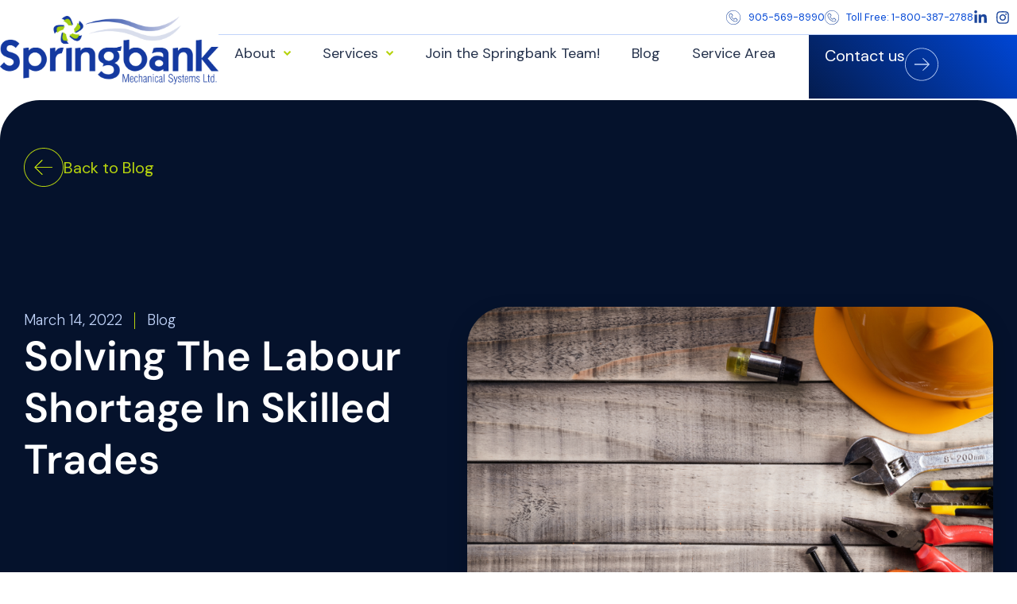

--- FILE ---
content_type: text/html; charset=UTF-8
request_url: https://www.springbank.com/solving-labour-shortage-skilled-trades/
body_size: 29571
content:
<!doctype html>
<html lang="en-US">
<head>
	<meta charset="UTF-8">
	<meta name="viewport" content="width=device-width, initial-scale=1">
	<link rel="profile" href="https://gmpg.org/xfn/11">
	<meta name='robots' content='index, follow, max-image-preview:large, max-snippet:-1, max-video-preview:-1' />
	<style>img:is([sizes="auto" i], [sizes^="auto," i]) { contain-intrinsic-size: 3000px 1500px }</style>
	
	<!-- This site is optimized with the Yoast SEO plugin v26.2 - https://yoast.com/wordpress/plugins/seo/ -->
	<title>Solving The Labour Shortage In Trades - Springbank Mechanical Toronto</title>
	<meta name="description" content="A looming labour shortage has started to come to fruition in the skilled trades. Springbank Mechanical explains how we can overcome it." />
	<link rel="canonical" href="https://www.springbank.com/solving-labour-shortage-skilled-trades/" />
	<meta property="og:locale" content="en_US" />
	<meta property="og:type" content="article" />
	<meta property="og:title" content="Solving The Labour Shortage In Trades - Springbank Mechanical Toronto" />
	<meta property="og:description" content="A looming labour shortage has started to come to fruition in the skilled trades. Springbank Mechanical explains how we can overcome it." />
	<meta property="og:url" content="https://www.springbank.com/solving-labour-shortage-skilled-trades/" />
	<meta property="og:site_name" content="Springbank Mechanical" />
	<meta property="article:published_time" content="2022-03-14T20:30:43+00:00" />
	<meta property="article:modified_time" content="2025-06-09T21:35:01+00:00" />
	<meta property="og:image" content="https://www.springbank.com/wp-content/uploads/2022/03/Skilled-Trades-1.png" />
	<meta property="og:image:width" content="1200" />
	<meta property="og:image:height" content="800" />
	<meta property="og:image:type" content="image/png" />
	<meta name="author" content="webadmin" />
	<meta name="twitter:card" content="summary_large_image" />
	<meta name="twitter:label1" content="Written by" />
	<meta name="twitter:data1" content="webadmin" />
	<meta name="twitter:label2" content="Est. reading time" />
	<meta name="twitter:data2" content="4 minutes" />
	<script type="application/ld+json" class="yoast-schema-graph">{"@context":"https://schema.org","@graph":[{"@type":"WebPage","@id":"https://www.springbank.com/solving-labour-shortage-skilled-trades/","url":"https://www.springbank.com/solving-labour-shortage-skilled-trades/","name":"Solving The Labour Shortage In Trades - Springbank Mechanical Toronto","isPartOf":{"@id":"https://www.springbank.com/#website"},"primaryImageOfPage":{"@id":"https://www.springbank.com/solving-labour-shortage-skilled-trades/#primaryimage"},"image":{"@id":"https://www.springbank.com/solving-labour-shortage-skilled-trades/#primaryimage"},"thumbnailUrl":"https://www.springbank.com/wp-content/uploads/2022/03/Skilled-Trades-1.png","datePublished":"2022-03-14T20:30:43+00:00","dateModified":"2025-06-09T21:35:01+00:00","author":{"@id":"https://www.springbank.com/#/schema/person/90f27683a8d74df42034ff63d731eea4"},"description":"A looming labour shortage has started to come to fruition in the skilled trades. Springbank Mechanical explains how we can overcome it.","breadcrumb":{"@id":"https://www.springbank.com/solving-labour-shortage-skilled-trades/#breadcrumb"},"inLanguage":"en-US","potentialAction":[{"@type":"ReadAction","target":["https://www.springbank.com/solving-labour-shortage-skilled-trades/"]}]},{"@type":"ImageObject","inLanguage":"en-US","@id":"https://www.springbank.com/solving-labour-shortage-skilled-trades/#primaryimage","url":"https://www.springbank.com/wp-content/uploads/2022/03/Skilled-Trades-1.png","contentUrl":"https://www.springbank.com/wp-content/uploads/2022/03/Skilled-Trades-1.png","width":1200,"height":800,"caption":"Equipment For Skilled Trades Workers - Springbank Mechanical Toronto HVAC Company"},{"@type":"BreadcrumbList","@id":"https://www.springbank.com/solving-labour-shortage-skilled-trades/#breadcrumb","itemListElement":[{"@type":"ListItem","position":1,"name":"Home","item":"https://www.springbank.com/"},{"@type":"ListItem","position":2,"name":"Blog","item":"https://www.springbank.com/blog/"},{"@type":"ListItem","position":3,"name":"Solving The Labour Shortage In Skilled Trades"}]},{"@type":"WebSite","@id":"https://www.springbank.com/#website","url":"https://www.springbank.com/","name":"Springbank Mechanical","description":"Commercial HVAC Services Toronto","potentialAction":[{"@type":"SearchAction","target":{"@type":"EntryPoint","urlTemplate":"https://www.springbank.com/?s={search_term_string}"},"query-input":{"@type":"PropertyValueSpecification","valueRequired":true,"valueName":"search_term_string"}}],"inLanguage":"en-US"},{"@type":"Person","@id":"https://www.springbank.com/#/schema/person/90f27683a8d74df42034ff63d731eea4","name":"webadmin","image":{"@type":"ImageObject","inLanguage":"en-US","@id":"https://www.springbank.com/#/schema/person/image/","url":"https://secure.gravatar.com/avatar/8b601ce02c003ef1afeebff0502f70586782f594388fa67c48e7c684b3c822db?s=96&d=mm&r=g","contentUrl":"https://secure.gravatar.com/avatar/8b601ce02c003ef1afeebff0502f70586782f594388fa67c48e7c684b3c822db?s=96&d=mm&r=g","caption":"webadmin"},"sameAs":["https://springbank.com"],"url":"https://www.springbank.com/author/webadmin/"}]}</script>
	<!-- / Yoast SEO plugin. -->


<link rel="alternate" type="application/rss+xml" title="Springbank Mechanical &raquo; Feed" href="https://www.springbank.com/feed/" />
<link rel="alternate" type="application/rss+xml" title="Springbank Mechanical &raquo; Comments Feed" href="https://www.springbank.com/comments/feed/" />
<link rel="alternate" type="application/rss+xml" title="Springbank Mechanical &raquo; Solving The Labour Shortage In Skilled Trades Comments Feed" href="https://www.springbank.com/solving-labour-shortage-skilled-trades/feed/" />
		<!-- This site uses the Google Analytics by MonsterInsights plugin v9.9.0 - Using Analytics tracking - https://www.monsterinsights.com/ -->
							<script src="//www.googletagmanager.com/gtag/js?id=G-MGPYX5ZWB0"  data-cfasync="false" data-wpfc-render="false" async></script>
			<script data-cfasync="false" data-wpfc-render="false">
				var mi_version = '9.9.0';
				var mi_track_user = true;
				var mi_no_track_reason = '';
								var MonsterInsightsDefaultLocations = {"page_location":"https:\/\/www.springbank.com\/solving-labour-shortage-skilled-trades\/"};
								if ( typeof MonsterInsightsPrivacyGuardFilter === 'function' ) {
					var MonsterInsightsLocations = (typeof MonsterInsightsExcludeQuery === 'object') ? MonsterInsightsPrivacyGuardFilter( MonsterInsightsExcludeQuery ) : MonsterInsightsPrivacyGuardFilter( MonsterInsightsDefaultLocations );
				} else {
					var MonsterInsightsLocations = (typeof MonsterInsightsExcludeQuery === 'object') ? MonsterInsightsExcludeQuery : MonsterInsightsDefaultLocations;
				}

								var disableStrs = [
										'ga-disable-G-MGPYX5ZWB0',
									];

				/* Function to detect opted out users */
				function __gtagTrackerIsOptedOut() {
					for (var index = 0; index < disableStrs.length; index++) {
						if (document.cookie.indexOf(disableStrs[index] + '=true') > -1) {
							return true;
						}
					}

					return false;
				}

				/* Disable tracking if the opt-out cookie exists. */
				if (__gtagTrackerIsOptedOut()) {
					for (var index = 0; index < disableStrs.length; index++) {
						window[disableStrs[index]] = true;
					}
				}

				/* Opt-out function */
				function __gtagTrackerOptout() {
					for (var index = 0; index < disableStrs.length; index++) {
						document.cookie = disableStrs[index] + '=true; expires=Thu, 31 Dec 2099 23:59:59 UTC; path=/';
						window[disableStrs[index]] = true;
					}
				}

				if ('undefined' === typeof gaOptout) {
					function gaOptout() {
						__gtagTrackerOptout();
					}
				}
								window.dataLayer = window.dataLayer || [];

				window.MonsterInsightsDualTracker = {
					helpers: {},
					trackers: {},
				};
				if (mi_track_user) {
					function __gtagDataLayer() {
						dataLayer.push(arguments);
					}

					function __gtagTracker(type, name, parameters) {
						if (!parameters) {
							parameters = {};
						}

						if (parameters.send_to) {
							__gtagDataLayer.apply(null, arguments);
							return;
						}

						if (type === 'event') {
														parameters.send_to = monsterinsights_frontend.v4_id;
							var hookName = name;
							if (typeof parameters['event_category'] !== 'undefined') {
								hookName = parameters['event_category'] + ':' + name;
							}

							if (typeof MonsterInsightsDualTracker.trackers[hookName] !== 'undefined') {
								MonsterInsightsDualTracker.trackers[hookName](parameters);
							} else {
								__gtagDataLayer('event', name, parameters);
							}
							
						} else {
							__gtagDataLayer.apply(null, arguments);
						}
					}

					__gtagTracker('js', new Date());
					__gtagTracker('set', {
						'developer_id.dZGIzZG': true,
											});
					if ( MonsterInsightsLocations.page_location ) {
						__gtagTracker('set', MonsterInsightsLocations);
					}
										__gtagTracker('config', 'G-MGPYX5ZWB0', {"forceSSL":"true","link_attribution":"true"} );
										window.gtag = __gtagTracker;										(function () {
						/* https://developers.google.com/analytics/devguides/collection/analyticsjs/ */
						/* ga and __gaTracker compatibility shim. */
						var noopfn = function () {
							return null;
						};
						var newtracker = function () {
							return new Tracker();
						};
						var Tracker = function () {
							return null;
						};
						var p = Tracker.prototype;
						p.get = noopfn;
						p.set = noopfn;
						p.send = function () {
							var args = Array.prototype.slice.call(arguments);
							args.unshift('send');
							__gaTracker.apply(null, args);
						};
						var __gaTracker = function () {
							var len = arguments.length;
							if (len === 0) {
								return;
							}
							var f = arguments[len - 1];
							if (typeof f !== 'object' || f === null || typeof f.hitCallback !== 'function') {
								if ('send' === arguments[0]) {
									var hitConverted, hitObject = false, action;
									if ('event' === arguments[1]) {
										if ('undefined' !== typeof arguments[3]) {
											hitObject = {
												'eventAction': arguments[3],
												'eventCategory': arguments[2],
												'eventLabel': arguments[4],
												'value': arguments[5] ? arguments[5] : 1,
											}
										}
									}
									if ('pageview' === arguments[1]) {
										if ('undefined' !== typeof arguments[2]) {
											hitObject = {
												'eventAction': 'page_view',
												'page_path': arguments[2],
											}
										}
									}
									if (typeof arguments[2] === 'object') {
										hitObject = arguments[2];
									}
									if (typeof arguments[5] === 'object') {
										Object.assign(hitObject, arguments[5]);
									}
									if ('undefined' !== typeof arguments[1].hitType) {
										hitObject = arguments[1];
										if ('pageview' === hitObject.hitType) {
											hitObject.eventAction = 'page_view';
										}
									}
									if (hitObject) {
										action = 'timing' === arguments[1].hitType ? 'timing_complete' : hitObject.eventAction;
										hitConverted = mapArgs(hitObject);
										__gtagTracker('event', action, hitConverted);
									}
								}
								return;
							}

							function mapArgs(args) {
								var arg, hit = {};
								var gaMap = {
									'eventCategory': 'event_category',
									'eventAction': 'event_action',
									'eventLabel': 'event_label',
									'eventValue': 'event_value',
									'nonInteraction': 'non_interaction',
									'timingCategory': 'event_category',
									'timingVar': 'name',
									'timingValue': 'value',
									'timingLabel': 'event_label',
									'page': 'page_path',
									'location': 'page_location',
									'title': 'page_title',
									'referrer' : 'page_referrer',
								};
								for (arg in args) {
																		if (!(!args.hasOwnProperty(arg) || !gaMap.hasOwnProperty(arg))) {
										hit[gaMap[arg]] = args[arg];
									} else {
										hit[arg] = args[arg];
									}
								}
								return hit;
							}

							try {
								f.hitCallback();
							} catch (ex) {
							}
						};
						__gaTracker.create = newtracker;
						__gaTracker.getByName = newtracker;
						__gaTracker.getAll = function () {
							return [];
						};
						__gaTracker.remove = noopfn;
						__gaTracker.loaded = true;
						window['__gaTracker'] = __gaTracker;
					})();
									} else {
										console.log("");
					(function () {
						function __gtagTracker() {
							return null;
						}

						window['__gtagTracker'] = __gtagTracker;
						window['gtag'] = __gtagTracker;
					})();
									}
			</script>
			
							<!-- / Google Analytics by MonsterInsights -->
		<script>
window._wpemojiSettings = {"baseUrl":"https:\/\/s.w.org\/images\/core\/emoji\/16.0.1\/72x72\/","ext":".png","svgUrl":"https:\/\/s.w.org\/images\/core\/emoji\/16.0.1\/svg\/","svgExt":".svg","source":{"concatemoji":"https:\/\/www.springbank.com\/wp-includes\/js\/wp-emoji-release.min.js?ver=6.8.3"}};
/*! This file is auto-generated */
!function(s,n){var o,i,e;function c(e){try{var t={supportTests:e,timestamp:(new Date).valueOf()};sessionStorage.setItem(o,JSON.stringify(t))}catch(e){}}function p(e,t,n){e.clearRect(0,0,e.canvas.width,e.canvas.height),e.fillText(t,0,0);var t=new Uint32Array(e.getImageData(0,0,e.canvas.width,e.canvas.height).data),a=(e.clearRect(0,0,e.canvas.width,e.canvas.height),e.fillText(n,0,0),new Uint32Array(e.getImageData(0,0,e.canvas.width,e.canvas.height).data));return t.every(function(e,t){return e===a[t]})}function u(e,t){e.clearRect(0,0,e.canvas.width,e.canvas.height),e.fillText(t,0,0);for(var n=e.getImageData(16,16,1,1),a=0;a<n.data.length;a++)if(0!==n.data[a])return!1;return!0}function f(e,t,n,a){switch(t){case"flag":return n(e,"\ud83c\udff3\ufe0f\u200d\u26a7\ufe0f","\ud83c\udff3\ufe0f\u200b\u26a7\ufe0f")?!1:!n(e,"\ud83c\udde8\ud83c\uddf6","\ud83c\udde8\u200b\ud83c\uddf6")&&!n(e,"\ud83c\udff4\udb40\udc67\udb40\udc62\udb40\udc65\udb40\udc6e\udb40\udc67\udb40\udc7f","\ud83c\udff4\u200b\udb40\udc67\u200b\udb40\udc62\u200b\udb40\udc65\u200b\udb40\udc6e\u200b\udb40\udc67\u200b\udb40\udc7f");case"emoji":return!a(e,"\ud83e\udedf")}return!1}function g(e,t,n,a){var r="undefined"!=typeof WorkerGlobalScope&&self instanceof WorkerGlobalScope?new OffscreenCanvas(300,150):s.createElement("canvas"),o=r.getContext("2d",{willReadFrequently:!0}),i=(o.textBaseline="top",o.font="600 32px Arial",{});return e.forEach(function(e){i[e]=t(o,e,n,a)}),i}function t(e){var t=s.createElement("script");t.src=e,t.defer=!0,s.head.appendChild(t)}"undefined"!=typeof Promise&&(o="wpEmojiSettingsSupports",i=["flag","emoji"],n.supports={everything:!0,everythingExceptFlag:!0},e=new Promise(function(e){s.addEventListener("DOMContentLoaded",e,{once:!0})}),new Promise(function(t){var n=function(){try{var e=JSON.parse(sessionStorage.getItem(o));if("object"==typeof e&&"number"==typeof e.timestamp&&(new Date).valueOf()<e.timestamp+604800&&"object"==typeof e.supportTests)return e.supportTests}catch(e){}return null}();if(!n){if("undefined"!=typeof Worker&&"undefined"!=typeof OffscreenCanvas&&"undefined"!=typeof URL&&URL.createObjectURL&&"undefined"!=typeof Blob)try{var e="postMessage("+g.toString()+"("+[JSON.stringify(i),f.toString(),p.toString(),u.toString()].join(",")+"));",a=new Blob([e],{type:"text/javascript"}),r=new Worker(URL.createObjectURL(a),{name:"wpTestEmojiSupports"});return void(r.onmessage=function(e){c(n=e.data),r.terminate(),t(n)})}catch(e){}c(n=g(i,f,p,u))}t(n)}).then(function(e){for(var t in e)n.supports[t]=e[t],n.supports.everything=n.supports.everything&&n.supports[t],"flag"!==t&&(n.supports.everythingExceptFlag=n.supports.everythingExceptFlag&&n.supports[t]);n.supports.everythingExceptFlag=n.supports.everythingExceptFlag&&!n.supports.flag,n.DOMReady=!1,n.readyCallback=function(){n.DOMReady=!0}}).then(function(){return e}).then(function(){var e;n.supports.everything||(n.readyCallback(),(e=n.source||{}).concatemoji?t(e.concatemoji):e.wpemoji&&e.twemoji&&(t(e.twemoji),t(e.wpemoji)))}))}((window,document),window._wpemojiSettings);
</script>
<link rel='stylesheet' id='formidable-css' href='https://www.springbank.com/wp-content/plugins/formidable/css/formidableforms.css?ver=10261824' media='all' />
<style id='wp-emoji-styles-inline-css'>

	img.wp-smiley, img.emoji {
		display: inline !important;
		border: none !important;
		box-shadow: none !important;
		height: 1em !important;
		width: 1em !important;
		margin: 0 0.07em !important;
		vertical-align: -0.1em !important;
		background: none !important;
		padding: 0 !important;
	}
</style>
<link rel='stylesheet' id='wp-block-library-css' href='https://www.springbank.com/wp-includes/css/dist/block-library/style.min.css?ver=6.8.3' media='all' />
<style id='global-styles-inline-css'>
:root{--wp--preset--aspect-ratio--square: 1;--wp--preset--aspect-ratio--4-3: 4/3;--wp--preset--aspect-ratio--3-4: 3/4;--wp--preset--aspect-ratio--3-2: 3/2;--wp--preset--aspect-ratio--2-3: 2/3;--wp--preset--aspect-ratio--16-9: 16/9;--wp--preset--aspect-ratio--9-16: 9/16;--wp--preset--color--black: #000000;--wp--preset--color--cyan-bluish-gray: #abb8c3;--wp--preset--color--white: #ffffff;--wp--preset--color--pale-pink: #f78da7;--wp--preset--color--vivid-red: #cf2e2e;--wp--preset--color--luminous-vivid-orange: #ff6900;--wp--preset--color--luminous-vivid-amber: #fcb900;--wp--preset--color--light-green-cyan: #7bdcb5;--wp--preset--color--vivid-green-cyan: #00d084;--wp--preset--color--pale-cyan-blue: #8ed1fc;--wp--preset--color--vivid-cyan-blue: #0693e3;--wp--preset--color--vivid-purple: #9b51e0;--wp--preset--gradient--vivid-cyan-blue-to-vivid-purple: linear-gradient(135deg,rgba(6,147,227,1) 0%,rgb(155,81,224) 100%);--wp--preset--gradient--light-green-cyan-to-vivid-green-cyan: linear-gradient(135deg,rgb(122,220,180) 0%,rgb(0,208,130) 100%);--wp--preset--gradient--luminous-vivid-amber-to-luminous-vivid-orange: linear-gradient(135deg,rgba(252,185,0,1) 0%,rgba(255,105,0,1) 100%);--wp--preset--gradient--luminous-vivid-orange-to-vivid-red: linear-gradient(135deg,rgba(255,105,0,1) 0%,rgb(207,46,46) 100%);--wp--preset--gradient--very-light-gray-to-cyan-bluish-gray: linear-gradient(135deg,rgb(238,238,238) 0%,rgb(169,184,195) 100%);--wp--preset--gradient--cool-to-warm-spectrum: linear-gradient(135deg,rgb(74,234,220) 0%,rgb(151,120,209) 20%,rgb(207,42,186) 40%,rgb(238,44,130) 60%,rgb(251,105,98) 80%,rgb(254,248,76) 100%);--wp--preset--gradient--blush-light-purple: linear-gradient(135deg,rgb(255,206,236) 0%,rgb(152,150,240) 100%);--wp--preset--gradient--blush-bordeaux: linear-gradient(135deg,rgb(254,205,165) 0%,rgb(254,45,45) 50%,rgb(107,0,62) 100%);--wp--preset--gradient--luminous-dusk: linear-gradient(135deg,rgb(255,203,112) 0%,rgb(199,81,192) 50%,rgb(65,88,208) 100%);--wp--preset--gradient--pale-ocean: linear-gradient(135deg,rgb(255,245,203) 0%,rgb(182,227,212) 50%,rgb(51,167,181) 100%);--wp--preset--gradient--electric-grass: linear-gradient(135deg,rgb(202,248,128) 0%,rgb(113,206,126) 100%);--wp--preset--gradient--midnight: linear-gradient(135deg,rgb(2,3,129) 0%,rgb(40,116,252) 100%);--wp--preset--font-size--small: 13px;--wp--preset--font-size--medium: 20px;--wp--preset--font-size--large: 36px;--wp--preset--font-size--x-large: 42px;--wp--preset--spacing--20: 0.44rem;--wp--preset--spacing--30: 0.67rem;--wp--preset--spacing--40: 1rem;--wp--preset--spacing--50: 1.5rem;--wp--preset--spacing--60: 2.25rem;--wp--preset--spacing--70: 3.38rem;--wp--preset--spacing--80: 5.06rem;--wp--preset--shadow--natural: 6px 6px 9px rgba(0, 0, 0, 0.2);--wp--preset--shadow--deep: 12px 12px 50px rgba(0, 0, 0, 0.4);--wp--preset--shadow--sharp: 6px 6px 0px rgba(0, 0, 0, 0.2);--wp--preset--shadow--outlined: 6px 6px 0px -3px rgba(255, 255, 255, 1), 6px 6px rgba(0, 0, 0, 1);--wp--preset--shadow--crisp: 6px 6px 0px rgba(0, 0, 0, 1);}:root { --wp--style--global--content-size: 800px;--wp--style--global--wide-size: 1200px; }:where(body) { margin: 0; }.wp-site-blocks > .alignleft { float: left; margin-right: 2em; }.wp-site-blocks > .alignright { float: right; margin-left: 2em; }.wp-site-blocks > .aligncenter { justify-content: center; margin-left: auto; margin-right: auto; }:where(.wp-site-blocks) > * { margin-block-start: 24px; margin-block-end: 0; }:where(.wp-site-blocks) > :first-child { margin-block-start: 0; }:where(.wp-site-blocks) > :last-child { margin-block-end: 0; }:root { --wp--style--block-gap: 24px; }:root :where(.is-layout-flow) > :first-child{margin-block-start: 0;}:root :where(.is-layout-flow) > :last-child{margin-block-end: 0;}:root :where(.is-layout-flow) > *{margin-block-start: 24px;margin-block-end: 0;}:root :where(.is-layout-constrained) > :first-child{margin-block-start: 0;}:root :where(.is-layout-constrained) > :last-child{margin-block-end: 0;}:root :where(.is-layout-constrained) > *{margin-block-start: 24px;margin-block-end: 0;}:root :where(.is-layout-flex){gap: 24px;}:root :where(.is-layout-grid){gap: 24px;}.is-layout-flow > .alignleft{float: left;margin-inline-start: 0;margin-inline-end: 2em;}.is-layout-flow > .alignright{float: right;margin-inline-start: 2em;margin-inline-end: 0;}.is-layout-flow > .aligncenter{margin-left: auto !important;margin-right: auto !important;}.is-layout-constrained > .alignleft{float: left;margin-inline-start: 0;margin-inline-end: 2em;}.is-layout-constrained > .alignright{float: right;margin-inline-start: 2em;margin-inline-end: 0;}.is-layout-constrained > .aligncenter{margin-left: auto !important;margin-right: auto !important;}.is-layout-constrained > :where(:not(.alignleft):not(.alignright):not(.alignfull)){max-width: var(--wp--style--global--content-size);margin-left: auto !important;margin-right: auto !important;}.is-layout-constrained > .alignwide{max-width: var(--wp--style--global--wide-size);}body .is-layout-flex{display: flex;}.is-layout-flex{flex-wrap: wrap;align-items: center;}.is-layout-flex > :is(*, div){margin: 0;}body .is-layout-grid{display: grid;}.is-layout-grid > :is(*, div){margin: 0;}body{padding-top: 0px;padding-right: 0px;padding-bottom: 0px;padding-left: 0px;}a:where(:not(.wp-element-button)){text-decoration: underline;}:root :where(.wp-element-button, .wp-block-button__link){background-color: #32373c;border-width: 0;color: #fff;font-family: inherit;font-size: inherit;line-height: inherit;padding: calc(0.667em + 2px) calc(1.333em + 2px);text-decoration: none;}.has-black-color{color: var(--wp--preset--color--black) !important;}.has-cyan-bluish-gray-color{color: var(--wp--preset--color--cyan-bluish-gray) !important;}.has-white-color{color: var(--wp--preset--color--white) !important;}.has-pale-pink-color{color: var(--wp--preset--color--pale-pink) !important;}.has-vivid-red-color{color: var(--wp--preset--color--vivid-red) !important;}.has-luminous-vivid-orange-color{color: var(--wp--preset--color--luminous-vivid-orange) !important;}.has-luminous-vivid-amber-color{color: var(--wp--preset--color--luminous-vivid-amber) !important;}.has-light-green-cyan-color{color: var(--wp--preset--color--light-green-cyan) !important;}.has-vivid-green-cyan-color{color: var(--wp--preset--color--vivid-green-cyan) !important;}.has-pale-cyan-blue-color{color: var(--wp--preset--color--pale-cyan-blue) !important;}.has-vivid-cyan-blue-color{color: var(--wp--preset--color--vivid-cyan-blue) !important;}.has-vivid-purple-color{color: var(--wp--preset--color--vivid-purple) !important;}.has-black-background-color{background-color: var(--wp--preset--color--black) !important;}.has-cyan-bluish-gray-background-color{background-color: var(--wp--preset--color--cyan-bluish-gray) !important;}.has-white-background-color{background-color: var(--wp--preset--color--white) !important;}.has-pale-pink-background-color{background-color: var(--wp--preset--color--pale-pink) !important;}.has-vivid-red-background-color{background-color: var(--wp--preset--color--vivid-red) !important;}.has-luminous-vivid-orange-background-color{background-color: var(--wp--preset--color--luminous-vivid-orange) !important;}.has-luminous-vivid-amber-background-color{background-color: var(--wp--preset--color--luminous-vivid-amber) !important;}.has-light-green-cyan-background-color{background-color: var(--wp--preset--color--light-green-cyan) !important;}.has-vivid-green-cyan-background-color{background-color: var(--wp--preset--color--vivid-green-cyan) !important;}.has-pale-cyan-blue-background-color{background-color: var(--wp--preset--color--pale-cyan-blue) !important;}.has-vivid-cyan-blue-background-color{background-color: var(--wp--preset--color--vivid-cyan-blue) !important;}.has-vivid-purple-background-color{background-color: var(--wp--preset--color--vivid-purple) !important;}.has-black-border-color{border-color: var(--wp--preset--color--black) !important;}.has-cyan-bluish-gray-border-color{border-color: var(--wp--preset--color--cyan-bluish-gray) !important;}.has-white-border-color{border-color: var(--wp--preset--color--white) !important;}.has-pale-pink-border-color{border-color: var(--wp--preset--color--pale-pink) !important;}.has-vivid-red-border-color{border-color: var(--wp--preset--color--vivid-red) !important;}.has-luminous-vivid-orange-border-color{border-color: var(--wp--preset--color--luminous-vivid-orange) !important;}.has-luminous-vivid-amber-border-color{border-color: var(--wp--preset--color--luminous-vivid-amber) !important;}.has-light-green-cyan-border-color{border-color: var(--wp--preset--color--light-green-cyan) !important;}.has-vivid-green-cyan-border-color{border-color: var(--wp--preset--color--vivid-green-cyan) !important;}.has-pale-cyan-blue-border-color{border-color: var(--wp--preset--color--pale-cyan-blue) !important;}.has-vivid-cyan-blue-border-color{border-color: var(--wp--preset--color--vivid-cyan-blue) !important;}.has-vivid-purple-border-color{border-color: var(--wp--preset--color--vivid-purple) !important;}.has-vivid-cyan-blue-to-vivid-purple-gradient-background{background: var(--wp--preset--gradient--vivid-cyan-blue-to-vivid-purple) !important;}.has-light-green-cyan-to-vivid-green-cyan-gradient-background{background: var(--wp--preset--gradient--light-green-cyan-to-vivid-green-cyan) !important;}.has-luminous-vivid-amber-to-luminous-vivid-orange-gradient-background{background: var(--wp--preset--gradient--luminous-vivid-amber-to-luminous-vivid-orange) !important;}.has-luminous-vivid-orange-to-vivid-red-gradient-background{background: var(--wp--preset--gradient--luminous-vivid-orange-to-vivid-red) !important;}.has-very-light-gray-to-cyan-bluish-gray-gradient-background{background: var(--wp--preset--gradient--very-light-gray-to-cyan-bluish-gray) !important;}.has-cool-to-warm-spectrum-gradient-background{background: var(--wp--preset--gradient--cool-to-warm-spectrum) !important;}.has-blush-light-purple-gradient-background{background: var(--wp--preset--gradient--blush-light-purple) !important;}.has-blush-bordeaux-gradient-background{background: var(--wp--preset--gradient--blush-bordeaux) !important;}.has-luminous-dusk-gradient-background{background: var(--wp--preset--gradient--luminous-dusk) !important;}.has-pale-ocean-gradient-background{background: var(--wp--preset--gradient--pale-ocean) !important;}.has-electric-grass-gradient-background{background: var(--wp--preset--gradient--electric-grass) !important;}.has-midnight-gradient-background{background: var(--wp--preset--gradient--midnight) !important;}.has-small-font-size{font-size: var(--wp--preset--font-size--small) !important;}.has-medium-font-size{font-size: var(--wp--preset--font-size--medium) !important;}.has-large-font-size{font-size: var(--wp--preset--font-size--large) !important;}.has-x-large-font-size{font-size: var(--wp--preset--font-size--x-large) !important;}
:root :where(.wp-block-pullquote){font-size: 1.5em;line-height: 1.6;}
</style>
<link rel='stylesheet' id='hello-elementor-css' href='https://www.springbank.com/wp-content/themes/hello-elementor/assets/css/reset.css?ver=3.4.4' media='all' />
<link rel='stylesheet' id='hello-elementor-theme-style-css' href='https://www.springbank.com/wp-content/themes/hello-elementor/assets/css/theme.css?ver=3.4.4' media='all' />
<link rel='stylesheet' id='hello-elementor-header-footer-css' href='https://www.springbank.com/wp-content/themes/hello-elementor/assets/css/header-footer.css?ver=3.4.4' media='all' />
<link rel='stylesheet' id='elementor-frontend-css' href='https://www.springbank.com/wp-content/plugins/elementor/assets/css/frontend.min.css?ver=3.32.5' media='all' />
<link rel='stylesheet' id='elementor-post-47-css' href='https://www.springbank.com/wp-content/uploads/elementor/css/post-47.css?ver=1761503557' media='all' />
<link rel='stylesheet' id='widget-image-css' href='https://www.springbank.com/wp-content/plugins/elementor/assets/css/widget-image.min.css?ver=3.32.5' media='all' />
<link rel='stylesheet' id='widget-icon-list-css' href='https://www.springbank.com/wp-content/plugins/elementor/assets/css/widget-icon-list.min.css?ver=3.32.5' media='all' />
<link rel='stylesheet' id='widget-nav-menu-css' href='https://www.springbank.com/wp-content/plugins/elementor-pro/assets/css/widget-nav-menu.min.css?ver=3.32.3' media='all' />
<link rel='stylesheet' id='widget-heading-css' href='https://www.springbank.com/wp-content/plugins/elementor/assets/css/widget-heading.min.css?ver=3.32.5' media='all' />
<link rel='stylesheet' id='e-sticky-css' href='https://www.springbank.com/wp-content/plugins/elementor-pro/assets/css/modules/sticky.min.css?ver=3.32.3' media='all' />
<link rel='stylesheet' id='e-animation-fadeInUp-css' href='https://www.springbank.com/wp-content/plugins/elementor/assets/lib/animations/styles/fadeInUp.min.css?ver=3.32.5' media='all' />
<link rel='stylesheet' id='widget-post-info-css' href='https://www.springbank.com/wp-content/plugins/elementor-pro/assets/css/widget-post-info.min.css?ver=3.32.3' media='all' />
<link rel='stylesheet' id='e-animation-fadeIn-css' href='https://www.springbank.com/wp-content/plugins/elementor/assets/lib/animations/styles/fadeIn.min.css?ver=3.32.5' media='all' />
<link rel='stylesheet' id='widget-post-navigation-css' href='https://www.springbank.com/wp-content/plugins/elementor-pro/assets/css/widget-post-navigation.min.css?ver=3.32.3' media='all' />
<link rel='stylesheet' id='widget-loop-common-css' href='https://www.springbank.com/wp-content/plugins/elementor-pro/assets/css/widget-loop-common.min.css?ver=3.32.3' media='all' />
<link rel='stylesheet' id='widget-loop-grid-css' href='https://www.springbank.com/wp-content/plugins/elementor-pro/assets/css/widget-loop-grid.min.css?ver=3.32.3' media='all' />
<link rel='stylesheet' id='elementor-post-55-css' href='https://www.springbank.com/wp-content/uploads/elementor/css/post-55.css?ver=1761503558' media='all' />
<link rel='stylesheet' id='elementor-post-297-css' href='https://www.springbank.com/wp-content/uploads/elementor/css/post-297.css?ver=1761503558' media='all' />
<link rel='stylesheet' id='elementor-post-1340-css' href='https://www.springbank.com/wp-content/uploads/elementor/css/post-1340.css?ver=1761503558' media='all' />
<link rel='stylesheet' id='heateor_sss_frontend_css-css' href='https://www.springbank.com/wp-content/plugins/sassy-social-share/public/css/sassy-social-share-public.css?ver=3.3.79' media='all' />
<style id='heateor_sss_frontend_css-inline-css'>
.heateor_sss_button_instagram span.heateor_sss_svg,a.heateor_sss_instagram span.heateor_sss_svg{background:radial-gradient(circle at 30% 107%,#fdf497 0,#fdf497 5%,#fd5949 45%,#d6249f 60%,#285aeb 90%)}.heateor_sss_horizontal_sharing .heateor_sss_svg,.heateor_sss_standard_follow_icons_container .heateor_sss_svg{color:#fff;border-width:0px;border-style:solid;border-color:transparent}.heateor_sss_horizontal_sharing .heateorSssTCBackground{color:#666}.heateor_sss_horizontal_sharing span.heateor_sss_svg:hover,.heateor_sss_standard_follow_icons_container span.heateor_sss_svg:hover{border-color:transparent;}.heateor_sss_vertical_sharing span.heateor_sss_svg,.heateor_sss_floating_follow_icons_container span.heateor_sss_svg{color:#fff;border-width:0px;border-style:solid;border-color:transparent;}.heateor_sss_vertical_sharing .heateorSssTCBackground{color:#666;}.heateor_sss_vertical_sharing span.heateor_sss_svg:hover,.heateor_sss_floating_follow_icons_container span.heateor_sss_svg:hover{border-color:transparent;}@media screen and (max-width:783px) {.heateor_sss_vertical_sharing{display:none!important}}
</style>
<link rel='stylesheet' id='hello-elementor-child-style-css' href='https://www.springbank.com/wp-content/themes/springbank/style.css?ver=1746132721' media='all' />
<link rel='stylesheet' id='main-css' href='https://www.springbank.com/wp-content/themes/springbank/css/main.css?ver=1759772851' media='all' />
<link rel='stylesheet' id='elementor-gf-local-outfit-css' href='https://www.springbank.com/wp-content/uploads/elementor/google-fonts/css/outfit.css?ver=1746135298' media='all' />
<link rel='stylesheet' id='elementor-gf-local-dmsans-css' href='https://www.springbank.com/wp-content/uploads/elementor/google-fonts/css/dmsans.css?ver=1746135300' media='all' />
<link rel='stylesheet' id='elementor-gf-local-montserrat-css' href='https://www.springbank.com/wp-content/uploads/elementor/google-fonts/css/montserrat.css?ver=1746139471' media='all' />
<script src="https://www.springbank.com/wp-content/plugins/google-analytics-for-wordpress/assets/js/frontend-gtag.min.js?ver=9.9.0" id="monsterinsights-frontend-script-js" async data-wp-strategy="async"></script>
<script data-cfasync="false" data-wpfc-render="false" id='monsterinsights-frontend-script-js-extra'>var monsterinsights_frontend = {"js_events_tracking":"true","download_extensions":"doc,pdf,ppt,zip,xls,docx,pptx,xlsx","inbound_paths":"[{\"path\":\"\\\/go\\\/\",\"label\":\"affiliate\"},{\"path\":\"\\\/recommend\\\/\",\"label\":\"affiliate\"}]","home_url":"https:\/\/www.springbank.com","hash_tracking":"false","v4_id":"G-MGPYX5ZWB0"};</script>
<script src="https://www.springbank.com/wp-includes/js/jquery/jquery.min.js?ver=3.7.1" id="jquery-core-js"></script>
<script src="https://www.springbank.com/wp-includes/js/jquery/jquery-migrate.min.js?ver=3.4.1" id="jquery-migrate-js"></script>
<link rel="https://api.w.org/" href="https://www.springbank.com/wp-json/" /><link rel="alternate" title="JSON" type="application/json" href="https://www.springbank.com/wp-json/wp/v2/posts/1149" /><link rel="EditURI" type="application/rsd+xml" title="RSD" href="https://www.springbank.com/xmlrpc.php?rsd" />
<meta name="generator" content="WordPress 6.8.3" />
<link rel='shortlink' href='https://www.springbank.com/?p=1149' />
<link rel="alternate" title="oEmbed (JSON)" type="application/json+oembed" href="https://www.springbank.com/wp-json/oembed/1.0/embed?url=https%3A%2F%2Fwww.springbank.com%2Fsolving-labour-shortage-skilled-trades%2F" />
<link rel="alternate" title="oEmbed (XML)" type="text/xml+oembed" href="https://www.springbank.com/wp-json/oembed/1.0/embed?url=https%3A%2F%2Fwww.springbank.com%2Fsolving-labour-shortage-skilled-trades%2F&#038;format=xml" />
<script>document.documentElement.className += " js";</script>
	<link rel="preconnect" href="https://fonts.googleapis.com">
	<link rel="preconnect" href="https://fonts.gstatic.com" crossorigin>
	<link href="https://fonts.googleapis.com/css2?family=DM+Sans:ital,opsz,wght@0,9..40,100..1000;1,9..40,100..1000&display=swap" rel="stylesheet">
<meta name="generator" content="Elementor 3.32.5; features: e_font_icon_svg, additional_custom_breakpoints; settings: css_print_method-external, google_font-enabled, font_display-swap">
<!-- Google tag (gtag.js) -->
<script async src="https://www.googletagmanager.com/gtag/js?id=G-MGPYX5ZWB0"></script>
<script>
  window.dataLayer = window.dataLayer || [];
  function gtag(){dataLayer.push(arguments);}
  gtag('js', new Date());
  gtag('config', 'G-MGPYX5ZWB0');
</script>
			<style>
				.e-con.e-parent:nth-of-type(n+4):not(.e-lazyloaded):not(.e-no-lazyload),
				.e-con.e-parent:nth-of-type(n+4):not(.e-lazyloaded):not(.e-no-lazyload) * {
					background-image: none !important;
				}
				@media screen and (max-height: 1024px) {
					.e-con.e-parent:nth-of-type(n+3):not(.e-lazyloaded):not(.e-no-lazyload),
					.e-con.e-parent:nth-of-type(n+3):not(.e-lazyloaded):not(.e-no-lazyload) * {
						background-image: none !important;
					}
				}
				@media screen and (max-height: 640px) {
					.e-con.e-parent:nth-of-type(n+2):not(.e-lazyloaded):not(.e-no-lazyload),
					.e-con.e-parent:nth-of-type(n+2):not(.e-lazyloaded):not(.e-no-lazyload) * {
						background-image: none !important;
					}
				}
			</style>
			<link rel="icon" href="https://www.springbank.com/wp-content/uploads/2025/03/icon.png" sizes="32x32" />
<link rel="icon" href="https://www.springbank.com/wp-content/uploads/2025/03/icon.png" sizes="192x192" />
<link rel="apple-touch-icon" href="https://www.springbank.com/wp-content/uploads/2025/03/icon.png" />
<meta name="msapplication-TileImage" content="https://www.springbank.com/wp-content/uploads/2025/03/icon.png" />
</head>
<body data-rsssl=1 class="wp-singular post-template-default single single-post postid-1149 single-format-standard wp-embed-responsive wp-theme-hello-elementor wp-child-theme-springbank ally-default hello-elementor-default elementor-default elementor-kit-47 elementor-page-1340">


<a class="skip-link screen-reader-text" href="#content">Skip to content</a>

		<header data-elementor-type="header" data-elementor-id="55" class="elementor elementor-55 elementor-location-header" data-elementor-post-type="elementor_library">
			<div class="elementor-element elementor-element-5c58035 e-flex e-con-boxed e-con e-parent" data-id="5c58035" data-element_type="container" id="site-header" data-settings="{&quot;background_background&quot;:&quot;classic&quot;,&quot;sticky&quot;:&quot;top&quot;,&quot;sticky_on&quot;:[&quot;desktop&quot;,&quot;tablet&quot;,&quot;mobile&quot;],&quot;sticky_offset&quot;:0,&quot;sticky_effects_offset&quot;:0,&quot;sticky_anchor_link_offset&quot;:0}">
					<div class="e-con-inner">
				<div class="elementor-element elementor-element-63b9172 elementor-widget elementor-widget-image" data-id="63b9172" data-element_type="widget" data-widget_type="image.default">
																<a href="https://www.springbank.com">
							<img fetchpriority="high" width="768" height="241" src="https://www.springbank.com/wp-content/uploads/2025/02/Springbank_logo_png-768x241.png" class="attachment-medium_large size-medium_large wp-image-1594" alt="" srcset="https://www.springbank.com/wp-content/uploads/2025/02/Springbank_logo_png-768x241.png 768w, https://www.springbank.com/wp-content/uploads/2025/02/Springbank_logo_png-300x94.png 300w, https://www.springbank.com/wp-content/uploads/2025/02/Springbank_logo_png-1024x321.png 1024w, https://www.springbank.com/wp-content/uploads/2025/02/Springbank_logo_png.png 1093w" sizes="(max-width: 768px) 100vw, 768px" />								</a>
															</div>
		<div class="elementor-element elementor-element-ffdf0cc e-con-full e-flex e-con e-child" data-id="ffdf0cc" data-element_type="container">
		<div class="elementor-element elementor-element-bbe3851 e-con-full elementor-hidden-mobile e-flex e-con e-child" data-id="bbe3851" data-element_type="container">
				<div class="elementor-element elementor-element-af6ed7d elementor-icon-list--layout-inline elementor-align-right elementor-list-item-link-full_width elementor-widget elementor-widget-icon-list" data-id="af6ed7d" data-element_type="widget" data-widget_type="icon-list.default">
							<ul class="elementor-icon-list-items elementor-inline-items">
							<li class="elementor-icon-list-item elementor-inline-item">
											<a href="tel:905-569-8990">

												<span class="elementor-icon-list-icon">
							<svg xmlns="http://www.w3.org/2000/svg" xmlns:xlink="http://www.w3.org/1999/xlink" id="Layer_1" x="0px" y="0px" viewBox="0 0 505.709 505.709" style="enable-background:new 0 0 505.709 505.709;" xml:space="preserve"><g>	<g>		<path d="M427.554,71.862c-99.206-95.816-256.486-95.816-355.692,0c-98.222,101.697-95.405,263.762,6.292,361.984   c99.206,95.816,256.486,95.816,355.692,0C532.068,332.15,529.251,170.084,427.554,71.862z M421.814,421.814l-0.085-0.085   c-93.352,93.267-244.636,93.198-337.903-0.154S-9.372,176.94,83.98,83.673s244.636-93.198,337.903,0.153   c44.799,44.84,69.946,105.643,69.905,169.028C491.792,316.225,466.622,377.002,421.814,421.814z"></path>	</g></g><g>	<g>		<path d="M396.641,325.729l-47.957-47.787c-10.884-10.91-28.552-10.931-39.462-0.047c-0.016,0.016-0.031,0.031-0.047,0.047   l-27.477,27.477c-2.079,2.084-5.355,2.372-7.765,0.683c-15.039-10.51-29.117-22.333-42.069-35.328   c-11.6-11.574-22.271-24.042-31.915-37.291c-1.748-2.38-1.494-5.68,0.597-7.765l28.16-28.16c10.872-10.893,10.872-28.531,0-39.424   l-47.957-47.957c-11.051-10.565-28.458-10.565-39.509,0l-15.189,15.189c-22.939,22.681-31.128,56.359-21.163,87.04   c7.436,22.447,17.947,43.755,31.232,63.317c11.96,17.934,25.681,34.628,40.96,49.835c16.611,16.73,35.011,31.581,54.869,44.288   c21.83,14.245,45.799,24.904,70.997,31.573c6.478,1.597,13.126,2.399,19.797,2.389c22.871-0.14,44.752-9.346,60.843-25.6   l13.056-13.056C407.513,354.26,407.513,336.622,396.641,325.729z M384.557,353.514c-0.011,0.011-0.022,0.023-0.034,0.034   l0.085-0.256l-13.056,13.056c-16.775,16.987-41.206,23.976-64.427,18.432c-23.395-6.262-45.635-16.23-65.877-29.525   c-18.806-12.019-36.234-26.069-51.968-41.899c-14.477-14.371-27.483-30.151-38.827-47.104   c-12.408-18.242-22.229-38.114-29.184-59.051c-7.973-24.596-1.366-51.585,17.067-69.717l15.189-15.189   c4.223-4.242,11.085-4.257,15.326-0.034c0.011,0.011,0.023,0.022,0.034,0.034l47.957,47.957   c4.242,4.223,4.257,11.085,0.034,15.326c-0.011,0.011-0.022,0.022-0.034,0.034l-28.16,28.16   c-8.08,7.992-9.096,20.692-2.389,29.867c10.185,13.978,21.456,27.131,33.707,39.339c13.659,13.718,28.508,26.197,44.373,37.291   c9.167,6.394,21.595,5.316,29.525-2.56l27.221-27.648c4.223-4.242,11.085-4.257,15.326-0.034c0.011,0.011,0.022,0.022,0.034,0.034   l48.043,48.128C388.765,342.411,388.78,349.272,384.557,353.514z"></path>	</g></g><g></g><g></g><g></g><g></g><g></g><g></g><g></g><g></g><g></g><g></g><g></g><g></g><g></g><g></g><g></g></svg>						</span>
										<span class="elementor-icon-list-text">905-569-8990</span>
											</a>
									</li>
								<li class="elementor-icon-list-item elementor-inline-item">
											<a href="tel:1-800-387-2788">

												<span class="elementor-icon-list-icon">
							<svg xmlns="http://www.w3.org/2000/svg" xmlns:xlink="http://www.w3.org/1999/xlink" id="Layer_1" x="0px" y="0px" viewBox="0 0 505.709 505.709" style="enable-background:new 0 0 505.709 505.709;" xml:space="preserve"><g>	<g>		<path d="M427.554,71.862c-99.206-95.816-256.486-95.816-355.692,0c-98.222,101.697-95.405,263.762,6.292,361.984   c99.206,95.816,256.486,95.816,355.692,0C532.068,332.15,529.251,170.084,427.554,71.862z M421.814,421.814l-0.085-0.085   c-93.352,93.267-244.636,93.198-337.903-0.154S-9.372,176.94,83.98,83.673s244.636-93.198,337.903,0.153   c44.799,44.84,69.946,105.643,69.905,169.028C491.792,316.225,466.622,377.002,421.814,421.814z"></path>	</g></g><g>	<g>		<path d="M396.641,325.729l-47.957-47.787c-10.884-10.91-28.552-10.931-39.462-0.047c-0.016,0.016-0.031,0.031-0.047,0.047   l-27.477,27.477c-2.079,2.084-5.355,2.372-7.765,0.683c-15.039-10.51-29.117-22.333-42.069-35.328   c-11.6-11.574-22.271-24.042-31.915-37.291c-1.748-2.38-1.494-5.68,0.597-7.765l28.16-28.16c10.872-10.893,10.872-28.531,0-39.424   l-47.957-47.957c-11.051-10.565-28.458-10.565-39.509,0l-15.189,15.189c-22.939,22.681-31.128,56.359-21.163,87.04   c7.436,22.447,17.947,43.755,31.232,63.317c11.96,17.934,25.681,34.628,40.96,49.835c16.611,16.73,35.011,31.581,54.869,44.288   c21.83,14.245,45.799,24.904,70.997,31.573c6.478,1.597,13.126,2.399,19.797,2.389c22.871-0.14,44.752-9.346,60.843-25.6   l13.056-13.056C407.513,354.26,407.513,336.622,396.641,325.729z M384.557,353.514c-0.011,0.011-0.022,0.023-0.034,0.034   l0.085-0.256l-13.056,13.056c-16.775,16.987-41.206,23.976-64.427,18.432c-23.395-6.262-45.635-16.23-65.877-29.525   c-18.806-12.019-36.234-26.069-51.968-41.899c-14.477-14.371-27.483-30.151-38.827-47.104   c-12.408-18.242-22.229-38.114-29.184-59.051c-7.973-24.596-1.366-51.585,17.067-69.717l15.189-15.189   c4.223-4.242,11.085-4.257,15.326-0.034c0.011,0.011,0.023,0.022,0.034,0.034l47.957,47.957   c4.242,4.223,4.257,11.085,0.034,15.326c-0.011,0.011-0.022,0.022-0.034,0.034l-28.16,28.16   c-8.08,7.992-9.096,20.692-2.389,29.867c10.185,13.978,21.456,27.131,33.707,39.339c13.659,13.718,28.508,26.197,44.373,37.291   c9.167,6.394,21.595,5.316,29.525-2.56l27.221-27.648c4.223-4.242,11.085-4.257,15.326-0.034c0.011,0.011,0.022,0.022,0.034,0.034   l48.043,48.128C388.765,342.411,388.78,349.272,384.557,353.514z"></path>	</g></g><g></g><g></g><g></g><g></g><g></g><g></g><g></g><g></g><g></g><g></g><g></g><g></g><g></g><g></g><g></g></svg>						</span>
										<span class="elementor-icon-list-text">Toll Free: 1-800-387-2788</span>
											</a>
									</li>
								<li class="elementor-icon-list-item elementor-inline-item">
											<a href="https://www.linkedin.com/company/11339613/" target="_blank">

												<span class="elementor-icon-list-icon">
							<svg aria-hidden="true" class="e-font-icon-svg e-fab-linkedin-in" viewBox="0 0 448 512" xmlns="http://www.w3.org/2000/svg"><path d="M100.28 448H7.4V148.9h92.88zM53.79 108.1C24.09 108.1 0 83.5 0 53.8a53.79 53.79 0 0 1 107.58 0c0 29.7-24.1 54.3-53.79 54.3zM447.9 448h-92.68V302.4c0-34.7-.7-79.2-48.29-79.2-48.29 0-55.69 37.7-55.69 76.7V448h-92.78V148.9h89.08v40.8h1.3c12.4-23.5 42.69-48.3 87.88-48.3 94 0 111.28 61.9 111.28 142.3V448z"></path></svg>						</span>
										<span class="elementor-icon-list-text"></span>
											</a>
									</li>
								<li class="elementor-icon-list-item elementor-inline-item">
											<a href="https://www.instagram.com/springbankmechanicalsystems/">

												<span class="elementor-icon-list-icon">
							<svg aria-hidden="true" class="e-font-icon-svg e-fab-instagram" viewBox="0 0 448 512" xmlns="http://www.w3.org/2000/svg"><path d="M224.1 141c-63.6 0-114.9 51.3-114.9 114.9s51.3 114.9 114.9 114.9S339 319.5 339 255.9 287.7 141 224.1 141zm0 189.6c-41.1 0-74.7-33.5-74.7-74.7s33.5-74.7 74.7-74.7 74.7 33.5 74.7 74.7-33.6 74.7-74.7 74.7zm146.4-194.3c0 14.9-12 26.8-26.8 26.8-14.9 0-26.8-12-26.8-26.8s12-26.8 26.8-26.8 26.8 12 26.8 26.8zm76.1 27.2c-1.7-35.9-9.9-67.7-36.2-93.9-26.2-26.2-58-34.4-93.9-36.2-37-2.1-147.9-2.1-184.9 0-35.8 1.7-67.6 9.9-93.9 36.1s-34.4 58-36.2 93.9c-2.1 37-2.1 147.9 0 184.9 1.7 35.9 9.9 67.7 36.2 93.9s58 34.4 93.9 36.2c37 2.1 147.9 2.1 184.9 0 35.9-1.7 67.7-9.9 93.9-36.2 26.2-26.2 34.4-58 36.2-93.9 2.1-37 2.1-147.8 0-184.8zM398.8 388c-7.8 19.6-22.9 34.7-42.6 42.6-29.5 11.7-99.5 9-132.1 9s-102.7 2.6-132.1-9c-19.6-7.8-34.7-22.9-42.6-42.6-11.7-29.5-9-99.5-9-132.1s-2.6-102.7 9-132.1c7.8-19.6 22.9-34.7 42.6-42.6 29.5-11.7 99.5-9 132.1-9s102.7-2.6 132.1 9c19.6 7.8 34.7 22.9 42.6 42.6 11.7 29.5 9 99.5 9 132.1s2.7 102.7-9 132.1z"></path></svg>						</span>
										<span class="elementor-icon-list-text"></span>
											</a>
									</li>
						</ul>
						</div>
				</div>
		<div class="elementor-element elementor-element-177a2c0 e-con-full e-flex e-con e-child" data-id="177a2c0" data-element_type="container" data-settings="{&quot;background_background&quot;:&quot;classic&quot;}">
		<div class="elementor-element elementor-element-04119d7 e-con-full e-flex e-con e-child" data-id="04119d7" data-element_type="container">
				<div class="elementor-element elementor-element-853c7f1 elementor-nav-menu--stretch elementor-nav-menu--dropdown-tablet elementor-nav-menu__text-align-aside elementor-nav-menu--toggle elementor-nav-menu--burger elementor-widget elementor-widget-nav-menu" data-id="853c7f1" data-element_type="widget" data-settings="{&quot;submenu_icon&quot;:{&quot;value&quot;:&quot;&lt;svg aria-hidden=\&quot;true\&quot; class=\&quot;e-font-icon-svg e-fas-angle-down\&quot; viewBox=\&quot;0 0 320 512\&quot; xmlns=\&quot;http:\/\/www.w3.org\/2000\/svg\&quot;&gt;&lt;path d=\&quot;M143 352.3L7 216.3c-9.4-9.4-9.4-24.6 0-33.9l22.6-22.6c9.4-9.4 24.6-9.4 33.9 0l96.4 96.4 96.4-96.4c9.4-9.4 24.6-9.4 33.9 0l22.6 22.6c9.4 9.4 9.4 24.6 0 33.9l-136 136c-9.2 9.4-24.4 9.4-33.8 0z\&quot;&gt;&lt;\/path&gt;&lt;\/svg&gt;&quot;,&quot;library&quot;:&quot;fa-solid&quot;},&quot;full_width&quot;:&quot;stretch&quot;,&quot;layout&quot;:&quot;horizontal&quot;,&quot;toggle&quot;:&quot;burger&quot;}" data-widget_type="nav-menu.default">
								<nav aria-label="Menu" class="elementor-nav-menu--main elementor-nav-menu__container elementor-nav-menu--layout-horizontal e--pointer-none">
				<ul id="menu-1-853c7f1" class="elementor-nav-menu"><li class="menu-item menu-item-type-custom menu-item-object-custom menu-item-has-children menu-item-1253"><a href="#" class="elementor-item elementor-item-anchor">About</a>
<ul class="sub-menu elementor-nav-menu--dropdown">
	<li class="menu-item menu-item-type-post_type menu-item-object-page menu-item-1239"><a href="https://www.springbank.com/about/" class="elementor-sub-item">About Springbank</a></li>
	<li class="menu-item menu-item-type-post_type menu-item-object-page menu-item-1250"><a href="https://www.springbank.com/why-choose-springbank/" class="elementor-sub-item">Why Choose Springbank</a></li>
	<li class="menu-item menu-item-type-post_type menu-item-object-page menu-item-1244"><a href="https://www.springbank.com/energy-efficiency-sustainability/" class="elementor-sub-item">Energy Efficiency &amp; Sustainability</a></li>
	<li class="menu-item menu-item-type-post_type menu-item-object-page menu-item-1249"><a href="https://www.springbank.com/testimonials-client-reviews/" class="elementor-sub-item">Testimonials</a></li>
	<li class="menu-item menu-item-type-post_type_archive menu-item-object-case_study menu-item-1579"><a href="https://www.springbank.com/case-studies/" class="elementor-sub-item">Case Studies</a></li>
</ul>
</li>
<li class="menu-item menu-item-type-custom menu-item-object-custom menu-item-has-children menu-item-1252"><a class="elementor-item">Services</a>
<ul class="sub-menu elementor-nav-menu--dropdown">
	<li class="menu-item menu-item-type-post_type menu-item-object-page menu-item-1247"><a href="https://www.springbank.com/retail/" class="elementor-sub-item">Retail HVACR Services</a></li>
	<li class="menu-item menu-item-type-post_type menu-item-object-page menu-item-1243"><a href="https://www.springbank.com/commercial/" class="elementor-sub-item">Commercial HVAC Services</a></li>
	<li class="menu-item menu-item-type-post_type menu-item-object-page menu-item-1246"><a href="https://www.springbank.com/refrigeration/" class="elementor-sub-item">Refrigeration Services</a></li>
	<li class="menu-item menu-item-type-post_type menu-item-object-page menu-item-1241"><a href="https://www.springbank.com/building-automation/" class="elementor-sub-item">Building Automation</a></li>
</ul>
</li>
<li class="menu-item menu-item-type-post_type menu-item-object-page menu-item-1242"><a href="https://www.springbank.com/hvac-careers/" class="elementor-item">Join the Springbank Team!</a></li>
<li class="menu-item menu-item-type-post_type menu-item-object-page current_page_parent menu-item-1240"><a href="https://www.springbank.com/blog/" class="elementor-item">Blog</a></li>
<li class="menu-item menu-item-type-post_type menu-item-object-page menu-item-1248"><a href="https://www.springbank.com/service-area/" class="elementor-item">Service Area</a></li>
</ul>			</nav>
					<div class="elementor-menu-toggle" role="button" tabindex="0" aria-label="Menu Toggle" aria-expanded="false">
			<svg aria-hidden="true" role="presentation" class="elementor-menu-toggle__icon--open e-font-icon-svg e-eicon-menu-bar" viewBox="0 0 1000 1000" xmlns="http://www.w3.org/2000/svg"><path d="M104 333H896C929 333 958 304 958 271S929 208 896 208H104C71 208 42 237 42 271S71 333 104 333ZM104 583H896C929 583 958 554 958 521S929 458 896 458H104C71 458 42 487 42 521S71 583 104 583ZM104 833H896C929 833 958 804 958 771S929 708 896 708H104C71 708 42 737 42 771S71 833 104 833Z"></path></svg><svg aria-hidden="true" role="presentation" class="elementor-menu-toggle__icon--close e-font-icon-svg e-eicon-close" viewBox="0 0 1000 1000" xmlns="http://www.w3.org/2000/svg"><path d="M742 167L500 408 258 167C246 154 233 150 217 150 196 150 179 158 167 167 154 179 150 196 150 212 150 229 154 242 171 254L408 500 167 742C138 771 138 800 167 829 196 858 225 858 254 829L496 587 738 829C750 842 767 846 783 846 800 846 817 842 829 829 842 817 846 804 846 783 846 767 842 750 829 737L588 500 833 258C863 229 863 200 833 171 804 137 775 137 742 167Z"></path></svg>		</div>
					<nav class="elementor-nav-menu--dropdown elementor-nav-menu__container" aria-hidden="true">
				<ul id="menu-2-853c7f1" class="elementor-nav-menu"><li class="menu-item menu-item-type-custom menu-item-object-custom menu-item-has-children menu-item-1253"><a href="#" class="elementor-item elementor-item-anchor" tabindex="-1">About</a>
<ul class="sub-menu elementor-nav-menu--dropdown">
	<li class="menu-item menu-item-type-post_type menu-item-object-page menu-item-1239"><a href="https://www.springbank.com/about/" class="elementor-sub-item" tabindex="-1">About Springbank</a></li>
	<li class="menu-item menu-item-type-post_type menu-item-object-page menu-item-1250"><a href="https://www.springbank.com/why-choose-springbank/" class="elementor-sub-item" tabindex="-1">Why Choose Springbank</a></li>
	<li class="menu-item menu-item-type-post_type menu-item-object-page menu-item-1244"><a href="https://www.springbank.com/energy-efficiency-sustainability/" class="elementor-sub-item" tabindex="-1">Energy Efficiency &amp; Sustainability</a></li>
	<li class="menu-item menu-item-type-post_type menu-item-object-page menu-item-1249"><a href="https://www.springbank.com/testimonials-client-reviews/" class="elementor-sub-item" tabindex="-1">Testimonials</a></li>
	<li class="menu-item menu-item-type-post_type_archive menu-item-object-case_study menu-item-1579"><a href="https://www.springbank.com/case-studies/" class="elementor-sub-item" tabindex="-1">Case Studies</a></li>
</ul>
</li>
<li class="menu-item menu-item-type-custom menu-item-object-custom menu-item-has-children menu-item-1252"><a class="elementor-item" tabindex="-1">Services</a>
<ul class="sub-menu elementor-nav-menu--dropdown">
	<li class="menu-item menu-item-type-post_type menu-item-object-page menu-item-1247"><a href="https://www.springbank.com/retail/" class="elementor-sub-item" tabindex="-1">Retail HVACR Services</a></li>
	<li class="menu-item menu-item-type-post_type menu-item-object-page menu-item-1243"><a href="https://www.springbank.com/commercial/" class="elementor-sub-item" tabindex="-1">Commercial HVAC Services</a></li>
	<li class="menu-item menu-item-type-post_type menu-item-object-page menu-item-1246"><a href="https://www.springbank.com/refrigeration/" class="elementor-sub-item" tabindex="-1">Refrigeration Services</a></li>
	<li class="menu-item menu-item-type-post_type menu-item-object-page menu-item-1241"><a href="https://www.springbank.com/building-automation/" class="elementor-sub-item" tabindex="-1">Building Automation</a></li>
</ul>
</li>
<li class="menu-item menu-item-type-post_type menu-item-object-page menu-item-1242"><a href="https://www.springbank.com/hvac-careers/" class="elementor-item" tabindex="-1">Join the Springbank Team!</a></li>
<li class="menu-item menu-item-type-post_type menu-item-object-page current_page_parent menu-item-1240"><a href="https://www.springbank.com/blog/" class="elementor-item" tabindex="-1">Blog</a></li>
<li class="menu-item menu-item-type-post_type menu-item-object-page menu-item-1248"><a href="https://www.springbank.com/service-area/" class="elementor-item" tabindex="-1">Service Area</a></li>
</ul>			</nav>
						</div>
				</div>
		<a class="elementor-element elementor-element-6ed4cf0 e-con-full elementor-hidden-mobile e-flex e-con e-child" data-id="6ed4cf0" data-element_type="container" data-settings="{&quot;background_background&quot;:&quot;gradient&quot;}" href="/contact">
				<div class="elementor-element elementor-element-bcd03ea elementor-widget elementor-widget-heading" data-id="bcd03ea" data-element_type="widget" data-widget_type="heading.default">
					<span class="elementor-heading-title elementor-size-default">Contact us</span>				</div>
				<div class="elementor-element elementor-element-ddda021 elementor-view-default elementor-widget elementor-widget-icon" data-id="ddda021" data-element_type="widget" data-widget_type="icon.default">
							<div class="elementor-icon-wrapper">
			<div class="elementor-icon">
			<svg xmlns="http://www.w3.org/2000/svg" id="Layer_2" data-name="Layer 2" viewBox="0 0 52 51"><g id="Layer_1-2" data-name="Layer 1"><path d="M26,51C11.66,51,0,39.56,0,25.5S11.66,0,26,0s26,11.44,26,25.5-11.66,25.5-26,25.5ZM26,1C12.21,1,1,11.99,1,25.5s11.21,24.5,25,24.5,25-10.99,25-24.5S39.79,1,26,1Z"></path><polygon points="28.35 35.17 27.65 34.46 36.28 26 15 26 15 25 36.28 25 27.65 16.54 28.35 15.83 37.85 25.14 37.5 25.5 37.85 25.86 28.35 35.17"></polygon><path d="M28,35.32c-.13,0-.26-.05-.36-.15-.19-.2-.19-.51,0-.71l8.63-8.46H15c-.28,0-.5-.22-.5-.5s.22-.5.5-.5h21.28l-8.63-8.46c-.2-.19-.2-.51,0-.71.19-.2.51-.2.71,0l9.5,9.32s0,0,0,0c.04.04.07.08.09.12h0s0,0,0,0h0s0,0,0,0h0s0,0,0,0h0s.01.03.02.04c.02.05.03.11.04.17h0v.02h0c0,.07-.01.13-.04.18,0,.01-.01.03-.02.04h0s0,0,0,0h0s0,0,0,0h0s0,0,0,0h0s-.05.09-.09.12c0,0,0,0,0,0l-9.5,9.32c-.1.09-.22.14-.35.14Z"></path></g></svg>			</div>
		</div>
						</div>
				</a>
				</div>
				</div>
					</div>
				</div>
				</header>
				<div data-elementor-type="single-post" data-elementor-id="1340" class="elementor elementor-1340 elementor-location-single post-1149 post type-post status-publish format-standard has-post-thumbnail hentry category-blog" data-elementor-post-type="elementor_library">
			<div class="elementor-element elementor-element-ce9ad5e e-flex e-con-boxed e-con e-parent" data-id="ce9ad5e" data-element_type="container" data-settings="{&quot;background_background&quot;:&quot;classic&quot;}">
					<div class="e-con-inner">
		<div class="elementor-element elementor-element-2dd1ad98 e-con-full e-flex e-con e-child" data-id="2dd1ad98" data-element_type="container" data-settings="{&quot;sticky&quot;:&quot;top&quot;,&quot;sticky_on&quot;:[&quot;desktop&quot;],&quot;sticky_offset&quot;:20,&quot;sticky_parent&quot;:&quot;yes&quot;,&quot;sticky_effects_offset&quot;:0,&quot;sticky_anchor_link_offset&quot;:0}">
				<div class="elementor-element elementor-element-46aa8892 elementor-widget elementor-widget-button" data-id="46aa8892" data-element_type="widget" data-widget_type="button.default">
										<a class="elementor-button elementor-button-link elementor-size-sm" href="https://www.springbank.com/blog/">
						<span class="elementor-button-content-wrapper">
						<span class="elementor-button-icon">
				<svg xmlns="http://www.w3.org/2000/svg" id="Layer_2" data-name="Layer 2" viewBox="0 0 52 51"><g id="Layer_1-2" data-name="Layer 1"><path d="M26,51C11.66,51,0,39.56,0,25.5S11.66,0,26,0s26,11.44,26,25.5-11.66,25.5-26,25.5ZM26,1C12.21,1,1,11.99,1,25.5s11.21,24.5,25,24.5,25-10.99,25-24.5S39.79,1,26,1Z"></path><polygon points="28.35 35.17 27.65 34.46 36.28 26 15 26 15 25 36.28 25 27.65 16.54 28.35 15.83 37.85 25.14 37.5 25.5 37.85 25.86 28.35 35.17"></polygon><path d="M28,35.32c-.13,0-.26-.05-.36-.15-.19-.2-.19-.51,0-.71l8.63-8.46H15c-.28,0-.5-.22-.5-.5s.22-.5.5-.5h21.28l-8.63-8.46c-.2-.19-.2-.51,0-.71.19-.2.51-.2.71,0l9.5,9.32s0,0,0,0c.04.04.07.08.09.12h0s0,0,0,0h0s0,0,0,0h0s0,0,0,0h0s.01.03.02.04c.02.05.03.11.04.17h0v.02h0c0,.07-.01.13-.04.18,0,.01-.01.03-.02.04h0s0,0,0,0h0s0,0,0,0h0s0,0,0,0h0s-.05.09-.09.12c0,0,0,0,0,0l-9.5,9.32c-.1.09-.22.14-.35.14Z"></path></g></svg>			</span>
									<span class="elementor-button-text">Back to Blog</span>
					</span>
					</a>
								</div>
				<div class="elementor-element elementor-element-34586188 elementor-widget elementor-widget-post-info" data-id="34586188" data-element_type="widget" data-widget_type="post-info.default">
							<ul class="elementor-inline-items elementor-icon-list-items elementor-post-info">
								<li class="elementor-icon-list-item elementor-repeater-item-931a64d elementor-inline-item" itemprop="datePublished">
						<a href="https://www.springbank.com/2022/03/14/">
														<span class="elementor-icon-list-text elementor-post-info__item elementor-post-info__item--type-date">
										<time>March 14, 2022</time>					</span>
									</a>
				</li>
				<li class="elementor-icon-list-item elementor-repeater-item-063516b elementor-inline-item" itemprop="about">
													<span class="elementor-icon-list-text elementor-post-info__item elementor-post-info__item--type-terms">
										<span class="elementor-post-info__terms-list">
				<a href="https://www.springbank.com/category/blog/" class="elementor-post-info__terms-list-item">Blog</a>				</span>
					</span>
								</li>
				</ul>
						</div>
				<div class="elementor-element elementor-element-70c31ad1 elementor-widget elementor-widget-theme-post-title elementor-page-title elementor-widget-heading" data-id="70c31ad1" data-element_type="widget" data-widget_type="theme-post-title.default">
					<h1 class="elementor-heading-title elementor-size-default">Solving The Labour Shortage In Skilled Trades</h1>				</div>
				</div>
		<div class="elementor-element elementor-element-9b92cb e-con-full e-flex e-con e-child" data-id="9b92cb" data-element_type="container">
				<div class="elementor-element elementor-element-183e9ef elementor-invisible elementor-widget elementor-widget-image" data-id="183e9ef" data-element_type="widget" data-settings="{&quot;_animation&quot;:&quot;fadeIn&quot;}" data-widget_type="image.default">
															<img width="800" height="534" src="https://www.springbank.com/wp-content/uploads/2022/03/Skilled-Trades-1-1024x683.png" class="attachment-large size-large wp-image-1923" alt="Equipment For Skilled Trades Workers - Springbank Mechanical Toronto HVAC Company" srcset="https://www.springbank.com/wp-content/uploads/2022/03/Skilled-Trades-1-1024x683.png 1024w, https://www.springbank.com/wp-content/uploads/2022/03/Skilled-Trades-1-300x200.png 300w, https://www.springbank.com/wp-content/uploads/2022/03/Skilled-Trades-1-768x512.png 768w, https://www.springbank.com/wp-content/uploads/2022/03/Skilled-Trades-1.png 1200w" sizes="(max-width: 800px) 100vw, 800px" />															</div>
				<div class="elementor-element elementor-element-7e9267f7 elementor-widget elementor-widget-theme-post-content" data-id="7e9267f7" data-element_type="widget" data-widget_type="theme-post-content.default">
					<p>Professionals in the trades have been talking about the looming labour shortage for years, with dire predictions about too few people working in the field to fulfill the need.</p>
<p>Well, it seems as if that time has come. According to a recent report issued by the Royal Bank of Canada, Canada&#8217;s nationally-recognized Red Seal trades will face a shortage of at least 10,000 workers through 2026. When the 144 provincially regulated trades are included, that number grows to at least 100,000.<span id="more-1149"></span></p>
<p>&nbsp;</p>
<h2>Why Is There Such A Significant Labour Shortage?</h2>
<p>Much of this shrinkage in the skilled trades workforce has to do with the volume of tradespeople retiring, often before the traditional retirement age. However, shutdowns and work restrictions in response to the COVID-19 pandemic have also led to people leaving the skilled trades workforce early as part of what has become known as the Great Resignation.</p>
<p>The ramifications of a labour shortage are felt in towns and cities right across North America. In the local Greater Toronto Area, we continue to see many large infrastructure projects moving forward, along with an expansion in new commercial and residential construction. Not only do the trades need to replace the thousands of retiring workers, but they also need to recruit thousands of new workers to fulfill growth needs.</p>
<p>This situation needs to be addressed today with future-proof solutions to ensure that the number of skilled trades grows with demand. Without creative, effective recruitment strategies, we risk labourers working overtime to keep projects delivered on time. Working too many hours can lead to exhaustion and burnout, which can result in a slip in work quality and adherence to safety protocols.</p>
<p>&nbsp;</p>
<h2>How Can We Fill The Labour Gap?</h2>
<p>Skilled trades can recruit new workers by reaching out directly to the younger people in high schools, colleges, and job fairs. Some of the more essential points to touch on are:</p>
<p>· <strong>Low-cost Training, High Wages</strong>: The training involved costs a fraction of what university degrees cost. Since wages in trades are generally high, you&#8217;ll be able to pay off student debt years before many people with a university degree.</p>
<p>· <strong>Champion Inclusive, Diverse Workplaces</strong>: Many young people have an outdated &#8220;cowboy culture&#8221; image of skilled trades and are interested in working for diverse, inclusive organizations. Many trades companies nurture workplaces that show respect and inclusiveness for all, including advancement opportunities for women and people of colour.</p>
<p>· <strong>Ongoing Problem-Solving</strong>: Skilled tradespeople rarely get bored. In most sectors, there are new challenges to solve every day, often requiring creative thinking and a grasp of new technology. Because people need your technical and problem-solving skills on an ongoing basis, tradespeople will have steady work.</p>
<p>&nbsp;</p>
<h2>The Outlook In Commercial HVAC</h2>
<p>Although a labour shortage has also affected the commercial HVAC sector, career prospects have never looked more promising. Over the past two years, a spotlight has been shined on the importance of breathing clean, healthy air in commercial buildings to neutralize contaminants and stop the airborne spread of infection. Smart technology and green innovations are integral parts of our future as we focus on sustainable solutions that protect the environment.</p>
<p>This means that work opportunities in HVAC continue to be plentiful and are expected to be so for the near future.</p>
<p><strong><a href="https://www.springbank.com/2022-trends-commercial-hvac/" target="_blank" rel="noopener">Read More: 2022 Trend In Commercial HVAC</a></strong></p>
<p>&nbsp;</p>
<h2>How To Become A Commercial HVAC Technician</h2>
<p>Like with any skilled trade position, becoming a commercial HVAC technician requires a lot of training and experience to conduct quality work and enjoy the fruits of a long, rewarding career.</p>
<p>First, find a quality HVAC training program where you can earn a Gas Technician Level 2 or 3 license. After training, you will need to successfully pass an exam required by the Technical Standards and Safety Authority (TSSA). You can then apply to become an Ontario College of Trades member and complete a 5-year HVAC apprenticeship. You will also need to take a certification exam and apply to become certified and registered as an HVAC journeyman.</p>
<p>Working in HVAC pays well, but can also be demanding, intensive work. In many cases, you will be helping people when they need you the most, and they are always eager to express gratitude. Our entire team loves helping our clients solve their HVAC/Refrigeration issues, and we would not change careers for anything.</p>
<p><strong><a href="https://www.springbank.com/hiring-commercial-hvac-contractor/" target="_blank" rel="noopener">Read More: How To Choose The Right Commercial HVAC Contractor</a></strong></p>
<p>We are also proud to help mentor the next crop of talented HVAC technicians and show the benefits of a career in skilled trades. If you are considering this path and have any questions, give us a call or go to<a href="https://orac.ca/apprentice/" target="_blank" rel="noopener"> https://orac.ca/apprentice/</a> for more information. We are always happy to share our knowledge about our work and how you can join in.</p>
<p>&nbsp;</p>
<p>Gregg Little, Paul DeThomasis, and Hugo Lopes are co-owners of Springbank Mechanical Systems. You can reach them at 905-569-8990 or via email at gregg@springbank.com, paul@springbank.com, or hugo@springbank.com.</p>
<div class='heateorSssClear'></div><div  class='heateor_sss_sharing_container heateor_sss_horizontal_sharing' data-heateor-sss-href='https://www.springbank.com/solving-labour-shortage-skilled-trades/'><div class='heateor_sss_sharing_title' style="font-weight:bold" >Spread the love</div><div class="heateor_sss_sharing_ul"><a aria-label="X" class="heateor_sss_button_x" href="https://twitter.com/intent/tweet?text=Solving%20The%20Labour%20Shortage%20In%20Skilled%20Trades&url=https%3A%2F%2Fwww.springbank.com%2Fsolving-labour-shortage-skilled-trades%2F" title="X" rel="nofollow noopener" target="_blank" style="font-size:32px!important;box-shadow:none;display:inline-block;vertical-align:middle"><span class="heateor_sss_svg heateor_sss_s__default heateor_sss_s_x" style="background-color:#2a2a2a;width:70px;height:35px;display:inline-block;opacity:1;float:left;font-size:32px;box-shadow:none;display:inline-block;font-size:16px;padding:0 4px;vertical-align:middle;background-repeat:repeat;overflow:hidden;padding:0;cursor:pointer;box-sizing:content-box"><svg width="100%" height="100%" style="display:block;" focusable="false" aria-hidden="true" xmlns="http://www.w3.org/2000/svg" viewBox="0 0 32 32"><path fill="#fff" d="M21.751 7h3.067l-6.7 7.658L26 25.078h-6.172l-4.833-6.32-5.531 6.32h-3.07l7.167-8.19L6 7h6.328l4.37 5.777L21.75 7Zm-1.076 16.242h1.7L11.404 8.74H9.58l11.094 14.503Z"></path></svg></span></a><a aria-label="Linkedin" class="heateor_sss_button_linkedin" href="https://www.linkedin.com/sharing/share-offsite/?url=https%3A%2F%2Fwww.springbank.com%2Fsolving-labour-shortage-skilled-trades%2F" title="Linkedin" rel="nofollow noopener" target="_blank" style="font-size:32px!important;box-shadow:none;display:inline-block;vertical-align:middle"><span class="heateor_sss_svg heateor_sss_s__default heateor_sss_s_linkedin" style="background-color:#0077b5;width:70px;height:35px;display:inline-block;opacity:1;float:left;font-size:32px;box-shadow:none;display:inline-block;font-size:16px;padding:0 4px;vertical-align:middle;background-repeat:repeat;overflow:hidden;padding:0;cursor:pointer;box-sizing:content-box"><svg style="display:block;" focusable="false" aria-hidden="true" xmlns="http://www.w3.org/2000/svg" width="100%" height="100%" viewBox="0 0 32 32"><path d="M6.227 12.61h4.19v13.48h-4.19V12.61zm2.095-6.7a2.43 2.43 0 0 1 0 4.86c-1.344 0-2.428-1.09-2.428-2.43s1.084-2.43 2.428-2.43m4.72 6.7h4.02v1.84h.058c.56-1.058 1.927-2.176 3.965-2.176 4.238 0 5.02 2.792 5.02 6.42v7.395h-4.183v-6.56c0-1.564-.03-3.574-2.178-3.574-2.18 0-2.514 1.7-2.514 3.46v6.668h-4.187V12.61z" fill="#fff"></path></svg></span></a><a aria-label="Instagram" class="heateor_sss_button_instagram" href="https://www.instagram.com/" title="Instagram" rel="nofollow noopener" target="_blank" style="font-size:32px!important;box-shadow:none;display:inline-block;vertical-align:middle"><span class="heateor_sss_svg" style="background-color:#53beee;width:70px;height:35px;display:inline-block;opacity:1;float:left;font-size:32px;box-shadow:none;display:inline-block;font-size:16px;padding:0 4px;vertical-align:middle;background-repeat:repeat;overflow:hidden;padding:0;cursor:pointer;box-sizing:content-box"><svg style="display:block;" version="1.1" viewBox="-10 -10 148 148" width="100%" height="100%" xml:space="preserve" xmlns="http://www.w3.org/2000/svg" xmlns:xlink="http://www.w3.org/1999/xlink"><g><g><path d="M86,112H42c-14.336,0-26-11.663-26-26V42c0-14.337,11.664-26,26-26h44c14.337,0,26,11.663,26,26v44 C112,100.337,100.337,112,86,112z M42,24c-9.925,0-18,8.074-18,18v44c0,9.925,8.075,18,18,18h44c9.926,0,18-8.075,18-18V42 c0-9.926-8.074-18-18-18H42z" fill="#fff"></path></g><g><path d="M64,88c-13.234,0-24-10.767-24-24c0-13.234,10.766-24,24-24s24,10.766,24,24C88,77.233,77.234,88,64,88z M64,48c-8.822,0-16,7.178-16,16s7.178,16,16,16c8.822,0,16-7.178,16-16S72.822,48,64,48z" fill="#fff"></path></g><g><circle cx="89.5" cy="38.5" fill="#fff" r="5.5"></circle></g></g></svg></span></a></div><div class="heateorSssClear"></div></div><div class='heateorSssClear'></div>				</div>
				</div>
					</div>
				</div>
		<div class="elementor-element elementor-element-4aab00c e-flex e-con-boxed e-con e-parent" data-id="4aab00c" data-element_type="container" data-settings="{&quot;background_background&quot;:&quot;classic&quot;}">
					<div class="e-con-inner">
				<div class="elementor-element elementor-element-5a9b1cb elementor-widget__width-inherit elementor-post-navigation-borders-yes elementor-widget elementor-widget-post-navigation" data-id="5a9b1cb" data-element_type="widget" data-widget_type="post-navigation.default">
							<div class="elementor-post-navigation" role="navigation" aria-label="Post Navigation">
			<div class="elementor-post-navigation__prev elementor-post-navigation__link">
				<a href="https://www.springbank.com/signs-boiler-needs-upgrade-toronto/" rel="prev"><span class="post-navigation__arrow-wrapper post-navigation__arrow-prev"><svg aria-hidden="true" class="e-font-icon-svg e-fas-arrow-circle-left" viewBox="0 0 512 512" xmlns="http://www.w3.org/2000/svg"><path d="M256 504C119 504 8 393 8 256S119 8 256 8s248 111 248 248-111 248-248 248zm28.9-143.6L209.4 288H392c13.3 0 24-10.7 24-24v-16c0-13.3-10.7-24-24-24H209.4l75.5-72.4c9.7-9.3 9.9-24.8.4-34.3l-11-10.9c-9.4-9.4-24.6-9.4-33.9 0L107.7 239c-9.4 9.4-9.4 24.6 0 33.9l132.7 132.7c9.4 9.4 24.6 9.4 33.9 0l11-10.9c9.5-9.5 9.3-25-.4-34.3z"></path></svg><span class="elementor-screen-only">Prev</span></span><span class="elementor-post-navigation__link__prev"><span class="post-navigation__prev--label">Previous</span></span></a>			</div>
							<div class="elementor-post-navigation__separator-wrapper">
					<div class="elementor-post-navigation__separator"></div>
				</div>
						<div class="elementor-post-navigation__next elementor-post-navigation__link">
				<a href="https://www.springbank.com/maintaining-air-conditioning-efficiency/" rel="next"><span class="elementor-post-navigation__link__next"><span class="post-navigation__next--label">Next</span></span><span class="post-navigation__arrow-wrapper post-navigation__arrow-next"><svg aria-hidden="true" class="e-font-icon-svg e-fas-arrow-circle-right" viewBox="0 0 512 512" xmlns="http://www.w3.org/2000/svg"><path d="M256 8c137 0 248 111 248 248S393 504 256 504 8 393 8 256 119 8 256 8zm-28.9 143.6l75.5 72.4H120c-13.3 0-24 10.7-24 24v16c0 13.3 10.7 24 24 24h182.6l-75.5 72.4c-9.7 9.3-9.9 24.8-.4 34.3l11 10.9c9.4 9.4 24.6 9.4 33.9 0L404.3 273c9.4-9.4 9.4-24.6 0-33.9L271.6 106.3c-9.4-9.4-24.6-9.4-33.9 0l-11 10.9c-9.5 9.6-9.3 25.1.4 34.4z"></path></svg><span class="elementor-screen-only">Next</span></span></a>			</div>
		</div>
						</div>
					</div>
				</div>
		<div class="elementor-element elementor-element-db419c2 e-flex e-con-boxed e-con e-parent" data-id="db419c2" data-element_type="container" data-settings="{&quot;background_background&quot;:&quot;classic&quot;}">
					<div class="e-con-inner">
				<div class="elementor-element elementor-element-50f84981 elementor-widget elementor-widget-heading" data-id="50f84981" data-element_type="widget" data-widget_type="heading.default">
					<h2 class="elementor-heading-title elementor-size-default">Keep Reading</h2>				</div>
				<div class="elementor-element elementor-element-2794971 elementor-grid-3 elementor-grid-tablet-2 elementor-grid-mobile-1 elementor-widget elementor-widget-loop-grid" data-id="2794971" data-element_type="widget" data-settings="{&quot;template_id&quot;:&quot;1306&quot;,&quot;_skin&quot;:&quot;post&quot;,&quot;columns&quot;:&quot;3&quot;,&quot;columns_tablet&quot;:&quot;2&quot;,&quot;columns_mobile&quot;:&quot;1&quot;,&quot;edit_handle_selector&quot;:&quot;[data-elementor-type=\&quot;loop-item\&quot;]&quot;,&quot;row_gap&quot;:{&quot;unit&quot;:&quot;px&quot;,&quot;size&quot;:&quot;&quot;,&quot;sizes&quot;:[]},&quot;row_gap_tablet&quot;:{&quot;unit&quot;:&quot;px&quot;,&quot;size&quot;:&quot;&quot;,&quot;sizes&quot;:[]},&quot;row_gap_mobile&quot;:{&quot;unit&quot;:&quot;px&quot;,&quot;size&quot;:&quot;&quot;,&quot;sizes&quot;:[]}}" data-widget_type="loop-grid.post">
				<div class="elementor-widget-container">
							<div class="elementor-loop-container elementor-grid" role="list">
		<style id="loop-1306">.elementor-1306 .elementor-element.elementor-element-4dff06d9{--display:flex;--flex-direction:column;--container-widget-width:100%;--container-widget-height:initial;--container-widget-flex-grow:0;--container-widget-align-self:initial;--flex-wrap-mobile:wrap;--gap:0px 0px;--row-gap:0px;--column-gap:0px;border-style:none;--border-style:none;--border-radius:30px 30px 30px 30px;box-shadow:0px 8px 32px 0px rgba(0, 0, 0, 0.14);--padding-top:0px;--padding-bottom:0px;--padding-left:0px;--padding-right:0px;}.elementor-1306 .elementor-element.elementor-element-4dff06d9:not(.elementor-motion-effects-element-type-background), .elementor-1306 .elementor-element.elementor-element-4dff06d9 > .elementor-motion-effects-container > .elementor-motion-effects-layer{background-color:var( --e-global-color-accent );}.elementor-1306 .elementor-element.elementor-element-48f9884{--display:flex;--min-height:60px;--padding-top:0px;--padding-bottom:0px;--padding-left:0px;--padding-right:0px;}.elementor-1306 .elementor-element.elementor-element-3446d47b{width:100%;max-width:100%;margin:0px 0px calc(var(--kit-widget-spacing, 0px) + 0px) 0px;padding:0px 0px 0px 0px;}.elementor-1306 .elementor-element.elementor-element-3446d47b img{width:100%;max-width:100%;height:250px;object-fit:cover;object-position:center center;opacity:0.38;transition-duration:0.5s;border-radius:30px 30px 0px 0px;}.elementor-1306 .elementor-element.elementor-element-3446d47b:hover img{opacity:0.64;}.elementor-1306 .elementor-element.elementor-element-e82689f{width:auto;max-width:auto;margin:0px 0px calc(var(--kit-widget-spacing, 0px) + 0px) 0px;padding:2px 10px 2px 10px;top:15px;border-style:solid;border-width:1px 1px 1px 1px;border-color:var( --e-global-color-fa0e6be );border-radius:50px 50px 50px 50px;text-align:left;}body:not(.rtl) .elementor-1306 .elementor-element.elementor-element-e82689f{right:15px;}body.rtl .elementor-1306 .elementor-element.elementor-element-e82689f{left:15px;}.elementor-1306 .elementor-element.elementor-element-e82689f .elementor-heading-title{font-size:0.8rem;color:var( --e-global-color-fa0e6be );}.elementor-1306 .elementor-element.elementor-element-6a76d044{--display:flex;--flex-direction:row;--container-widget-width:initial;--container-widget-height:100%;--container-widget-flex-grow:1;--container-widget-align-self:stretch;--flex-wrap-mobile:wrap;--justify-content:flex-start;--flex-wrap:wrap;--padding-top:30px;--padding-bottom:30px;--padding-left:30px;--padding-right:30px;}.elementor-1306 .elementor-element.elementor-element-6a76d044.e-con{--flex-grow:1;--flex-shrink:0;}.elementor-1306 .elementor-element.elementor-element-30900d66{margin:0px 0px calc(var(--kit-widget-spacing, 0px) + 0px) 0px;}.elementor-1306 .elementor-element.elementor-element-30900d66 .elementor-heading-title{font-size:var( --e-global-typography-e154b51-font-size );line-height:var( --e-global-typography-e154b51-line-height );color:var( --e-global-color-a71260f );}.elementor-1306 .elementor-element.elementor-element-30900d66 .elementor-heading-title a:hover, .elementor-1306 .elementor-element.elementor-element-30900d66 .elementor-heading-title a:focus{color:var( --e-global-color-secondary );}.elementor-1306 .elementor-element.elementor-element-170ae72{--display:flex;--justify-content:flex-end;--align-items:flex-end;--container-widget-width:calc( ( 1 - var( --container-widget-flex-grow ) ) * 100% );border-style:solid;--border-style:solid;border-width:1px 0px 0px 0px;--border-top-width:1px;--border-right-width:0px;--border-bottom-width:0px;--border-left-width:0px;border-color:#C1D4FA9E;--border-color:#C1D4FA9E;--padding-top:20px;--padding-bottom:20px;--padding-left:30px;--padding-right:30px;}.elementor-1306 .elementor-element.elementor-element-23ebb35 .elementor-button{background-color:#02010100;font-size:1.15rem;font-weight:400;fill:var( --e-global-color-secondary );color:var( --e-global-color-secondary );padding:0px 0px 0px 0px;}.elementor-1306 .elementor-element.elementor-element-23ebb35 .elementor-button-content-wrapper{flex-direction:row-reverse;}.elementor-1306 .elementor-element.elementor-element-23ebb35 .elementor-button .elementor-button-content-wrapper{gap:15px;}.elementor-1306 .elementor-element.elementor-element-23ebb35 .elementor-button:hover, .elementor-1306 .elementor-element.elementor-element-23ebb35 .elementor-button:focus{color:var( --e-global-color-a71260f );}.elementor-1306 .elementor-element.elementor-element-23ebb35 .elementor-button:hover svg, .elementor-1306 .elementor-element.elementor-element-23ebb35 .elementor-button:focus svg{fill:var( --e-global-color-a71260f );}@media(max-width:1024px){.elementor-1306 .elementor-element.elementor-element-30900d66 .elementor-heading-title{font-size:var( --e-global-typography-e154b51-font-size );line-height:var( --e-global-typography-e154b51-line-height );}}@media(max-width:767px){.elementor-1306 .elementor-element.elementor-element-4dff06d9{--border-radius:20px 20px 20px 20px;--padding-top:0px;--padding-bottom:0px;--padding-left:0px;--padding-right:0px;}.elementor-1306 .elementor-element.elementor-element-3446d47b img{height:220px;}.elementor-1306 .elementor-element.elementor-element-6a76d044{--padding-top:20px;--padding-bottom:20px;--padding-left:20px;--padding-right:20px;}.elementor-1306 .elementor-element.elementor-element-30900d66 .elementor-heading-title{font-size:var( --e-global-typography-e154b51-font-size );line-height:var( --e-global-typography-e154b51-line-height );}}@media(min-width:768px){.elementor-1306 .elementor-element.elementor-element-48f9884{--width:100%;}}/* Start custom CSS for theme-post-featured-image, class: .elementor-element-3446d47b */.elementor-1306 .elementor-element.elementor-element-3446d47b a {
    width: 100%;
}/* End custom CSS */
/* Start custom CSS for button, class: .elementor-element-23ebb35 */.elementor-1306 .elementor-element.elementor-element-23ebb35 svg {
    width: 50px;
    transition: all 0.5s;
    border-radius: 100%;
}
.elementor-1306 .elementor-element.elementor-element-23ebb35 .elementor-button-content-wrapper {
    justify-content: center;
    align-items: center
}

.elementor-1306 .elementor-element.elementor-element-23ebb35 a:hover svg {
    transform: translateX(5px);
background-color:#B7D40E ;
fill: #fff!important;
}/* End custom CSS */</style>		<div data-elementor-type="loop-item" data-elementor-id="1306" class="elementor elementor-1306 e-loop-item e-loop-item-2064 post-2064 post type-post status-publish format-standard has-post-thumbnail hentry category-blog" data-elementor-post-type="elementor_library" data-custom-edit-handle="1">
			<div class="elementor-element elementor-element-4dff06d9 e-con-full e-flex e-con e-parent" data-id="4dff06d9" data-element_type="container" data-settings="{&quot;background_background&quot;:&quot;classic&quot;}">
		<div class="elementor-element elementor-element-48f9884 e-con-full e-flex e-con e-child" data-id="48f9884" data-element_type="container">
				<div class="elementor-element elementor-element-3446d47b elementor-widget__width-inherit elementor-widget elementor-widget-theme-post-featured-image elementor-widget-image" data-id="3446d47b" data-element_type="widget" data-widget_type="theme-post-featured-image.default">
																<a href="https://www.springbank.com/commercial-hvac-design-mistakes-to-avoid/">
							<img width="800" height="534" src="https://www.springbank.com/wp-content/uploads/2025/09/Commercial-HVAC-Design-1024x683.png" class="attachment-large size-large wp-image-2065" alt="3 Commercial HVAC Design Fans On The Roof Of a Building - Springbank Mechanical Toronto HVAC Service Provider" srcset="https://www.springbank.com/wp-content/uploads/2025/09/Commercial-HVAC-Design-1024x683.png 1024w, https://www.springbank.com/wp-content/uploads/2025/09/Commercial-HVAC-Design-300x200.png 300w, https://www.springbank.com/wp-content/uploads/2025/09/Commercial-HVAC-Design-768x512.png 768w, https://www.springbank.com/wp-content/uploads/2025/09/Commercial-HVAC-Design.png 1200w" sizes="(max-width: 800px) 100vw, 800px" />								</a>
															</div>
				<div class="elementor-element elementor-element-e82689f elementor-widget__width-auto elementor-absolute elementor-widget elementor-widget-heading" data-id="e82689f" data-element_type="widget" data-settings="{&quot;_position&quot;:&quot;absolute&quot;}" data-widget_type="heading.default">
					<span class="elementor-heading-title elementor-size-default">September 22, 2025</span>				</div>
				</div>
		<div class="elementor-element elementor-element-6a76d044 e-con-full e-flex e-con e-child" data-id="6a76d044" data-element_type="container" data-settings="{&quot;background_background&quot;:&quot;classic&quot;}">
				<div class="elementor-element elementor-element-30900d66 elementor-widget elementor-widget-theme-post-title elementor-page-title elementor-widget-heading" data-id="30900d66" data-element_type="widget" data-widget_type="theme-post-title.default">
					<h3 class="elementor-heading-title elementor-size-default"><a href="https://www.springbank.com/commercial-hvac-design-mistakes-to-avoid/">Common Mistakes To Avoid In Commercial HVAC Design</a></h3>				</div>
				</div>
		<div class="elementor-element elementor-element-170ae72 e-con-full e-flex e-con e-child" data-id="170ae72" data-element_type="container">
				<div class="elementor-element elementor-element-23ebb35 elementor-align-right elementor-widget elementor-widget-button" data-id="23ebb35" data-element_type="widget" data-settings="{&quot;_animation&quot;:&quot;none&quot;,&quot;_animation_delay&quot;:500}" data-widget_type="button.default">
										<a class="elementor-button elementor-button-link elementor-size-sm" href="https://www.springbank.com/commercial-hvac-design-mistakes-to-avoid/">
						<span class="elementor-button-content-wrapper">
						<span class="elementor-button-icon">
				<svg xmlns="http://www.w3.org/2000/svg" id="Layer_2" data-name="Layer 2" viewBox="0 0 52 51"><g id="Layer_1-2" data-name="Layer 1"><path d="M26,51C11.66,51,0,39.56,0,25.5S11.66,0,26,0s26,11.44,26,25.5-11.66,25.5-26,25.5ZM26,1C12.21,1,1,11.99,1,25.5s11.21,24.5,25,24.5,25-10.99,25-24.5S39.79,1,26,1Z"></path><polygon points="28.35 35.17 27.65 34.46 36.28 26 15 26 15 25 36.28 25 27.65 16.54 28.35 15.83 37.85 25.14 37.5 25.5 37.85 25.86 28.35 35.17"></polygon><path d="M28,35.32c-.13,0-.26-.05-.36-.15-.19-.2-.19-.51,0-.71l8.63-8.46H15c-.28,0-.5-.22-.5-.5s.22-.5.5-.5h21.28l-8.63-8.46c-.2-.19-.2-.51,0-.71.19-.2.51-.2.71,0l9.5,9.32s0,0,0,0c.04.04.07.08.09.12h0s0,0,0,0h0s0,0,0,0h0s0,0,0,0h0s.01.03.02.04c.02.05.03.11.04.17h0v.02h0c0,.07-.01.13-.04.18,0,.01-.01.03-.02.04h0s0,0,0,0h0s0,0,0,0h0s0,0,0,0h0s-.05.09-.09.12c0,0,0,0,0,0l-9.5,9.32c-.1.09-.22.14-.35.14Z"></path></g></svg>			</span>
									<span class="elementor-button-text">Read</span>
					</span>
					</a>
								</div>
				</div>
				</div>
				</div>
				<div data-elementor-type="loop-item" data-elementor-id="1306" class="elementor elementor-1306 e-loop-item e-loop-item-2054 post-2054 post type-post status-publish format-standard has-post-thumbnail hentry category-blog" data-elementor-post-type="elementor_library" data-custom-edit-handle="1">
			<div class="elementor-element elementor-element-4dff06d9 e-con-full e-flex e-con e-parent" data-id="4dff06d9" data-element_type="container" data-settings="{&quot;background_background&quot;:&quot;classic&quot;}">
		<div class="elementor-element elementor-element-48f9884 e-con-full e-flex e-con e-child" data-id="48f9884" data-element_type="container">
				<div class="elementor-element elementor-element-3446d47b elementor-widget__width-inherit elementor-widget elementor-widget-theme-post-featured-image elementor-widget-image" data-id="3446d47b" data-element_type="widget" data-widget_type="theme-post-featured-image.default">
																<a href="https://www.springbank.com/commercial-hvac-strategies-that-pay-for-themselves/">
							<img loading="lazy" width="800" height="534" src="https://www.springbank.com/wp-content/uploads/2025/07/Pay-For-Themselves-1024x683.png" class="attachment-large size-large wp-image-2055" alt="Coins Showing Commercial HVAC Strategies That Pay For Themselves - Springbank Mechanical Toronto HVAC Company" srcset="https://www.springbank.com/wp-content/uploads/2025/07/Pay-For-Themselves-1024x683.png 1024w, https://www.springbank.com/wp-content/uploads/2025/07/Pay-For-Themselves-300x200.png 300w, https://www.springbank.com/wp-content/uploads/2025/07/Pay-For-Themselves-768x512.png 768w, https://www.springbank.com/wp-content/uploads/2025/07/Pay-For-Themselves.png 1200w" sizes="(max-width: 800px) 100vw, 800px" />								</a>
															</div>
				<div class="elementor-element elementor-element-e82689f elementor-widget__width-auto elementor-absolute elementor-widget elementor-widget-heading" data-id="e82689f" data-element_type="widget" data-settings="{&quot;_position&quot;:&quot;absolute&quot;}" data-widget_type="heading.default">
					<span class="elementor-heading-title elementor-size-default">July 21, 2025</span>				</div>
				</div>
		<div class="elementor-element elementor-element-6a76d044 e-con-full e-flex e-con e-child" data-id="6a76d044" data-element_type="container" data-settings="{&quot;background_background&quot;:&quot;classic&quot;}">
				<div class="elementor-element elementor-element-30900d66 elementor-widget elementor-widget-theme-post-title elementor-page-title elementor-widget-heading" data-id="30900d66" data-element_type="widget" data-widget_type="theme-post-title.default">
					<h3 class="elementor-heading-title elementor-size-default"><a href="https://www.springbank.com/commercial-hvac-strategies-that-pay-for-themselves/">Commercial HVAC Strategies That Pay For Themselves</a></h3>				</div>
				</div>
		<div class="elementor-element elementor-element-170ae72 e-con-full e-flex e-con e-child" data-id="170ae72" data-element_type="container">
				<div class="elementor-element elementor-element-23ebb35 elementor-align-right elementor-widget elementor-widget-button" data-id="23ebb35" data-element_type="widget" data-settings="{&quot;_animation&quot;:&quot;none&quot;,&quot;_animation_delay&quot;:500}" data-widget_type="button.default">
										<a class="elementor-button elementor-button-link elementor-size-sm" href="https://www.springbank.com/commercial-hvac-strategies-that-pay-for-themselves/">
						<span class="elementor-button-content-wrapper">
						<span class="elementor-button-icon">
				<svg xmlns="http://www.w3.org/2000/svg" id="Layer_2" data-name="Layer 2" viewBox="0 0 52 51"><g id="Layer_1-2" data-name="Layer 1"><path d="M26,51C11.66,51,0,39.56,0,25.5S11.66,0,26,0s26,11.44,26,25.5-11.66,25.5-26,25.5ZM26,1C12.21,1,1,11.99,1,25.5s11.21,24.5,25,24.5,25-10.99,25-24.5S39.79,1,26,1Z"></path><polygon points="28.35 35.17 27.65 34.46 36.28 26 15 26 15 25 36.28 25 27.65 16.54 28.35 15.83 37.85 25.14 37.5 25.5 37.85 25.86 28.35 35.17"></polygon><path d="M28,35.32c-.13,0-.26-.05-.36-.15-.19-.2-.19-.51,0-.71l8.63-8.46H15c-.28,0-.5-.22-.5-.5s.22-.5.5-.5h21.28l-8.63-8.46c-.2-.19-.2-.51,0-.71.19-.2.51-.2.71,0l9.5,9.32s0,0,0,0c.04.04.07.08.09.12h0s0,0,0,0h0s0,0,0,0h0s0,0,0,0h0s.01.03.02.04c.02.05.03.11.04.17h0v.02h0c0,.07-.01.13-.04.18,0,.01-.01.03-.02.04h0s0,0,0,0h0s0,0,0,0h0s0,0,0,0h0s-.05.09-.09.12c0,0,0,0,0,0l-9.5,9.32c-.1.09-.22.14-.35.14Z"></path></g></svg>			</span>
									<span class="elementor-button-text">Read</span>
					</span>
					</a>
								</div>
				</div>
				</div>
				</div>
				<div data-elementor-type="loop-item" data-elementor-id="1306" class="elementor elementor-1306 e-loop-item e-loop-item-1874 post-1874 post type-post status-publish format-standard has-post-thumbnail hentry category-blog" data-elementor-post-type="elementor_library" data-custom-edit-handle="1">
			<div class="elementor-element elementor-element-4dff06d9 e-con-full e-flex e-con e-parent" data-id="4dff06d9" data-element_type="container" data-settings="{&quot;background_background&quot;:&quot;classic&quot;}">
		<div class="elementor-element elementor-element-48f9884 e-con-full e-flex e-con e-child" data-id="48f9884" data-element_type="container">
				<div class="elementor-element elementor-element-3446d47b elementor-widget__width-inherit elementor-widget elementor-widget-theme-post-featured-image elementor-widget-image" data-id="3446d47b" data-element_type="widget" data-widget_type="theme-post-featured-image.default">
																<a href="https://www.springbank.com/5-commercial-refrigeration-maintenance-tips/">
							<img loading="lazy" width="800" height="534" src="https://www.springbank.com/wp-content/uploads/2025/05/Regrigeration-1024x683.png" class="attachment-large size-large wp-image-1875" alt="Commercial Refrigeration - Springbank Mechanical - Toronto HVAC Company" srcset="https://www.springbank.com/wp-content/uploads/2025/05/Regrigeration-1024x683.png 1024w, https://www.springbank.com/wp-content/uploads/2025/05/Regrigeration-300x200.png 300w, https://www.springbank.com/wp-content/uploads/2025/05/Regrigeration-768x512.png 768w, https://www.springbank.com/wp-content/uploads/2025/05/Regrigeration.png 1200w" sizes="(max-width: 800px) 100vw, 800px" />								</a>
															</div>
				<div class="elementor-element elementor-element-e82689f elementor-widget__width-auto elementor-absolute elementor-widget elementor-widget-heading" data-id="e82689f" data-element_type="widget" data-settings="{&quot;_position&quot;:&quot;absolute&quot;}" data-widget_type="heading.default">
					<span class="elementor-heading-title elementor-size-default">May 28, 2025</span>				</div>
				</div>
		<div class="elementor-element elementor-element-6a76d044 e-con-full e-flex e-con e-child" data-id="6a76d044" data-element_type="container" data-settings="{&quot;background_background&quot;:&quot;classic&quot;}">
				<div class="elementor-element elementor-element-30900d66 elementor-widget elementor-widget-theme-post-title elementor-page-title elementor-widget-heading" data-id="30900d66" data-element_type="widget" data-widget_type="theme-post-title.default">
					<h3 class="elementor-heading-title elementor-size-default"><a href="https://www.springbank.com/5-commercial-refrigeration-maintenance-tips/">5 Maintenance Tips For Commercial Refrigeration Systems</a></h3>				</div>
				</div>
		<div class="elementor-element elementor-element-170ae72 e-con-full e-flex e-con e-child" data-id="170ae72" data-element_type="container">
				<div class="elementor-element elementor-element-23ebb35 elementor-align-right elementor-widget elementor-widget-button" data-id="23ebb35" data-element_type="widget" data-settings="{&quot;_animation&quot;:&quot;none&quot;,&quot;_animation_delay&quot;:500}" data-widget_type="button.default">
										<a class="elementor-button elementor-button-link elementor-size-sm" href="https://www.springbank.com/5-commercial-refrigeration-maintenance-tips/">
						<span class="elementor-button-content-wrapper">
						<span class="elementor-button-icon">
				<svg xmlns="http://www.w3.org/2000/svg" id="Layer_2" data-name="Layer 2" viewBox="0 0 52 51"><g id="Layer_1-2" data-name="Layer 1"><path d="M26,51C11.66,51,0,39.56,0,25.5S11.66,0,26,0s26,11.44,26,25.5-11.66,25.5-26,25.5ZM26,1C12.21,1,1,11.99,1,25.5s11.21,24.5,25,24.5,25-10.99,25-24.5S39.79,1,26,1Z"></path><polygon points="28.35 35.17 27.65 34.46 36.28 26 15 26 15 25 36.28 25 27.65 16.54 28.35 15.83 37.85 25.14 37.5 25.5 37.85 25.86 28.35 35.17"></polygon><path d="M28,35.32c-.13,0-.26-.05-.36-.15-.19-.2-.19-.51,0-.71l8.63-8.46H15c-.28,0-.5-.22-.5-.5s.22-.5.5-.5h21.28l-8.63-8.46c-.2-.19-.2-.51,0-.71.19-.2.51-.2.71,0l9.5,9.32s0,0,0,0c.04.04.07.08.09.12h0s0,0,0,0h0s0,0,0,0h0s0,0,0,0h0s.01.03.02.04c.02.05.03.11.04.17h0v.02h0c0,.07-.01.13-.04.18,0,.01-.01.03-.02.04h0s0,0,0,0h0s0,0,0,0h0s0,0,0,0h0s-.05.09-.09.12c0,0,0,0,0,0l-9.5,9.32c-.1.09-.22.14-.35.14Z"></path></g></svg>			</span>
									<span class="elementor-button-text">Read</span>
					</span>
					</a>
								</div>
				</div>
				</div>
				</div>
				</div>
		
						</div>
				</div>
					</div>
				</div>
		<div class="elementor-element elementor-element-d08dca7 e-con-full e-flex e-con e-parent" data-id="d08dca7" data-element_type="container">
				<div class="elementor-element elementor-element-530a9c8 elementor-widget elementor-widget-template" data-id="530a9c8" data-element_type="widget" data-widget_type="template.default">
				<div class="elementor-widget-container">
							<div class="elementor-template">
					<div data-elementor-type="container" data-elementor-id="808" class="elementor elementor-808" data-elementor-post-type="elementor_library">
				<div class="elementor-element elementor-element-3a25913e e-con-full e-flex e-con e-parent" data-id="3a25913e" data-element_type="container" data-settings="{&quot;background_background&quot;:&quot;classic&quot;}">
		<div class="elementor-element elementor-element-382559bc e-con-full e-flex elementor-invisible e-con e-child" data-id="382559bc" data-element_type="container" data-settings="{&quot;background_background&quot;:&quot;gradient&quot;,&quot;animation&quot;:&quot;fadeInUp&quot;}">
		<div class="elementor-element elementor-element-32bec8c2 e-con-full e-flex e-con e-child" data-id="32bec8c2" data-element_type="container">
		<div class="elementor-element elementor-element-3be8ffd7 e-flex e-con-boxed e-con e-child" data-id="3be8ffd7" data-element_type="container">
					<div class="e-con-inner">
				<div class="elementor-element elementor-element-4b9bfd42 elementor-invisible elementor-widget elementor-widget-heading" data-id="4b9bfd42" data-element_type="widget" data-settings="{&quot;_animation&quot;:&quot;fadeIn&quot;}" data-widget_type="heading.default">
					<h2 class="elementor-heading-title elementor-size-default">Start Saving On Energy Costs Today <span>with a Customized HVAC Solution From Springbank!</span>
</h2>				</div>
				<div class="elementor-element elementor-element-2d237298 elementor-widget elementor-widget-text-editor" data-id="2d237298" data-element_type="widget" data-widget_type="text-editor.default">
									<p><span style="font-weight: 400;">Contact us today for a free, no-obligation discussion about your commercial HVAC needs in Toronto, the GTA, and Southern Ontario. We look forward to helping you!</span></p>								</div>
					</div>
				</div>
				</div>
		<div class="elementor-element elementor-element-15be81c8 e-con-full e-flex e-con e-child" data-id="15be81c8" data-element_type="container">
				<div class="elementor-element elementor-element-3eb2f74d elementor-button-align-stretch elementor-widget elementor-widget-form" data-id="3eb2f74d" data-element_type="widget" data-settings="{&quot;step_next_label&quot;:&quot;Next&quot;,&quot;step_previous_label&quot;:&quot;Previous&quot;,&quot;button_width&quot;:&quot;100&quot;,&quot;step_type&quot;:&quot;number_text&quot;,&quot;step_icon_shape&quot;:&quot;circle&quot;}" data-widget_type="form.default">
							<form class="elementor-form" method="post" name="New Form" aria-label="New Form">
			<input type="hidden" name="post_id" value="808"/>
			<input type="hidden" name="form_id" value="3eb2f74d"/>
			<input type="hidden" name="referer_title" value="Commercial HVAC Services Toronto - Springbank Mechanical" />

							<input type="hidden" name="queried_id" value="8"/>
			
			<div class="elementor-form-fields-wrapper elementor-labels-above">
								<div class="elementor-field-type-text elementor-field-group elementor-column elementor-field-group-name elementor-col-100">
												<label for="form-field-name" class="elementor-field-label">
								Name							</label>
														<input size="1" type="text" name="form_fields[name]" id="form-field-name" class="elementor-field elementor-size-md  elementor-field-textual">
											</div>
								<div class="elementor-field-type-email elementor-field-group elementor-column elementor-field-group-email elementor-col-100 elementor-field-required">
												<label for="form-field-email" class="elementor-field-label">
								Email							</label>
														<input size="1" type="email" name="form_fields[email]" id="form-field-email" class="elementor-field elementor-size-md  elementor-field-textual" required="required">
											</div>
								<div class="elementor-field-type-textarea elementor-field-group elementor-column elementor-field-group-message elementor-col-100">
												<label for="form-field-message" class="elementor-field-label">
								Message							</label>
						<textarea class="elementor-field-textual elementor-field  elementor-size-md" name="form_fields[message]" id="form-field-message" rows="4"></textarea>				</div>
								<div class="elementor-field-group elementor-column elementor-field-type-submit elementor-col-100 e-form__buttons">
					<button class="elementor-button elementor-size-sm" type="submit">
						<span class="elementor-button-content-wrapper">
																						<span class="elementor-button-text">Send</span>
													</span>
					</button>
				</div>
			</div>
		</form>
						</div>
				</div>
				</div>
				</div>
				</div>
				</div>
						</div>
				</div>
				</div>
				</div>
				<footer data-elementor-type="footer" data-elementor-id="297" class="elementor elementor-297 elementor-location-footer" data-elementor-post-type="elementor_library">
			<div class="elementor-element elementor-element-30fa287 e-flex e-con-boxed e-con e-parent" data-id="30fa287" data-element_type="container" data-settings="{&quot;background_background&quot;:&quot;classic&quot;}">
					<div class="e-con-inner">
		<div class="elementor-element elementor-element-81fd411 e-con-full e-flex e-con e-child" data-id="81fd411" data-element_type="container">
		<div class="elementor-element elementor-element-f6cdf6b e-con-full e-flex e-con e-child" data-id="f6cdf6b" data-element_type="container">
				<div class="elementor-element elementor-element-bc4325a elementor-widget elementor-widget-heading" data-id="bc4325a" data-element_type="widget" data-widget_type="heading.default">
					<h3 class="elementor-heading-title elementor-size-default">Springbank Mechanical<br> Systems Limited</h3>				</div>
				<div class="elementor-element elementor-element-b74734e elementor-widget elementor-widget-text-editor" data-id="b74734e" data-element_type="widget" data-widget_type="text-editor.default">
									<p>3615 Laird Road, Unit #1,<br />Mississauga ON L5L 5Z8</p>								</div>
				<div class="elementor-element elementor-element-4cea1e2 elementor-align-left elementor-tablet-align-left elementor-icon-list--layout-traditional elementor-list-item-link-full_width elementor-widget elementor-widget-icon-list" data-id="4cea1e2" data-element_type="widget" data-widget_type="icon-list.default">
							<ul class="elementor-icon-list-items">
							<li class="elementor-icon-list-item">
											<a href="tel:905-569-8990">

												<span class="elementor-icon-list-icon">
							<svg xmlns="http://www.w3.org/2000/svg" xmlns:xlink="http://www.w3.org/1999/xlink" id="Layer_1" x="0px" y="0px" viewBox="0 0 505.709 505.709" style="enable-background:new 0 0 505.709 505.709;" xml:space="preserve"><g>	<g>		<path d="M427.554,71.862c-99.206-95.816-256.486-95.816-355.692,0c-98.222,101.697-95.405,263.762,6.292,361.984   c99.206,95.816,256.486,95.816,355.692,0C532.068,332.15,529.251,170.084,427.554,71.862z M421.814,421.814l-0.085-0.085   c-93.352,93.267-244.636,93.198-337.903-0.154S-9.372,176.94,83.98,83.673s244.636-93.198,337.903,0.153   c44.799,44.84,69.946,105.643,69.905,169.028C491.792,316.225,466.622,377.002,421.814,421.814z"></path>	</g></g><g>	<g>		<path d="M396.641,325.729l-47.957-47.787c-10.884-10.91-28.552-10.931-39.462-0.047c-0.016,0.016-0.031,0.031-0.047,0.047   l-27.477,27.477c-2.079,2.084-5.355,2.372-7.765,0.683c-15.039-10.51-29.117-22.333-42.069-35.328   c-11.6-11.574-22.271-24.042-31.915-37.291c-1.748-2.38-1.494-5.68,0.597-7.765l28.16-28.16c10.872-10.893,10.872-28.531,0-39.424   l-47.957-47.957c-11.051-10.565-28.458-10.565-39.509,0l-15.189,15.189c-22.939,22.681-31.128,56.359-21.163,87.04   c7.436,22.447,17.947,43.755,31.232,63.317c11.96,17.934,25.681,34.628,40.96,49.835c16.611,16.73,35.011,31.581,54.869,44.288   c21.83,14.245,45.799,24.904,70.997,31.573c6.478,1.597,13.126,2.399,19.797,2.389c22.871-0.14,44.752-9.346,60.843-25.6   l13.056-13.056C407.513,354.26,407.513,336.622,396.641,325.729z M384.557,353.514c-0.011,0.011-0.022,0.023-0.034,0.034   l0.085-0.256l-13.056,13.056c-16.775,16.987-41.206,23.976-64.427,18.432c-23.395-6.262-45.635-16.23-65.877-29.525   c-18.806-12.019-36.234-26.069-51.968-41.899c-14.477-14.371-27.483-30.151-38.827-47.104   c-12.408-18.242-22.229-38.114-29.184-59.051c-7.973-24.596-1.366-51.585,17.067-69.717l15.189-15.189   c4.223-4.242,11.085-4.257,15.326-0.034c0.011,0.011,0.023,0.022,0.034,0.034l47.957,47.957   c4.242,4.223,4.257,11.085,0.034,15.326c-0.011,0.011-0.022,0.022-0.034,0.034l-28.16,28.16   c-8.08,7.992-9.096,20.692-2.389,29.867c10.185,13.978,21.456,27.131,33.707,39.339c13.659,13.718,28.508,26.197,44.373,37.291   c9.167,6.394,21.595,5.316,29.525-2.56l27.221-27.648c4.223-4.242,11.085-4.257,15.326-0.034c0.011,0.011,0.022,0.022,0.034,0.034   l48.043,48.128C388.765,342.411,388.78,349.272,384.557,353.514z"></path>	</g></g><g></g><g></g><g></g><g></g><g></g><g></g><g></g><g></g><g></g><g></g><g></g><g></g><g></g><g></g><g></g></svg>						</span>
										<span class="elementor-icon-list-text">Ph: 905-569-8990</span>
											</a>
									</li>
								<li class="elementor-icon-list-item">
											<a href="tel:1-800-387-2788">

												<span class="elementor-icon-list-icon">
							<svg xmlns="http://www.w3.org/2000/svg" xmlns:xlink="http://www.w3.org/1999/xlink" id="Layer_1" x="0px" y="0px" viewBox="0 0 505.709 505.709" style="enable-background:new 0 0 505.709 505.709;" xml:space="preserve"><g>	<g>		<path d="M427.554,71.862c-99.206-95.816-256.486-95.816-355.692,0c-98.222,101.697-95.405,263.762,6.292,361.984   c99.206,95.816,256.486,95.816,355.692,0C532.068,332.15,529.251,170.084,427.554,71.862z M421.814,421.814l-0.085-0.085   c-93.352,93.267-244.636,93.198-337.903-0.154S-9.372,176.94,83.98,83.673s244.636-93.198,337.903,0.153   c44.799,44.84,69.946,105.643,69.905,169.028C491.792,316.225,466.622,377.002,421.814,421.814z"></path>	</g></g><g>	<g>		<path d="M396.641,325.729l-47.957-47.787c-10.884-10.91-28.552-10.931-39.462-0.047c-0.016,0.016-0.031,0.031-0.047,0.047   l-27.477,27.477c-2.079,2.084-5.355,2.372-7.765,0.683c-15.039-10.51-29.117-22.333-42.069-35.328   c-11.6-11.574-22.271-24.042-31.915-37.291c-1.748-2.38-1.494-5.68,0.597-7.765l28.16-28.16c10.872-10.893,10.872-28.531,0-39.424   l-47.957-47.957c-11.051-10.565-28.458-10.565-39.509,0l-15.189,15.189c-22.939,22.681-31.128,56.359-21.163,87.04   c7.436,22.447,17.947,43.755,31.232,63.317c11.96,17.934,25.681,34.628,40.96,49.835c16.611,16.73,35.011,31.581,54.869,44.288   c21.83,14.245,45.799,24.904,70.997,31.573c6.478,1.597,13.126,2.399,19.797,2.389c22.871-0.14,44.752-9.346,60.843-25.6   l13.056-13.056C407.513,354.26,407.513,336.622,396.641,325.729z M384.557,353.514c-0.011,0.011-0.022,0.023-0.034,0.034   l0.085-0.256l-13.056,13.056c-16.775,16.987-41.206,23.976-64.427,18.432c-23.395-6.262-45.635-16.23-65.877-29.525   c-18.806-12.019-36.234-26.069-51.968-41.899c-14.477-14.371-27.483-30.151-38.827-47.104   c-12.408-18.242-22.229-38.114-29.184-59.051c-7.973-24.596-1.366-51.585,17.067-69.717l15.189-15.189   c4.223-4.242,11.085-4.257,15.326-0.034c0.011,0.011,0.023,0.022,0.034,0.034l47.957,47.957   c4.242,4.223,4.257,11.085,0.034,15.326c-0.011,0.011-0.022,0.022-0.034,0.034l-28.16,28.16   c-8.08,7.992-9.096,20.692-2.389,29.867c10.185,13.978,21.456,27.131,33.707,39.339c13.659,13.718,28.508,26.197,44.373,37.291   c9.167,6.394,21.595,5.316,29.525-2.56l27.221-27.648c4.223-4.242,11.085-4.257,15.326-0.034c0.011,0.011,0.022,0.022,0.034,0.034   l48.043,48.128C388.765,342.411,388.78,349.272,384.557,353.514z"></path>	</g></g><g></g><g></g><g></g><g></g><g></g><g></g><g></g><g></g><g></g><g></g><g></g><g></g><g></g><g></g><g></g></svg>						</span>
										<span class="elementor-icon-list-text">Toll-free: 1-800-387-2788</span>
											</a>
									</li>
						</ul>
						</div>
				<div class="elementor-element elementor-element-f28754d elementor-icon-list--layout-inline elementor-align-left elementor-list-item-link-full_width elementor-widget elementor-widget-icon-list" data-id="f28754d" data-element_type="widget" data-widget_type="icon-list.default">
							<ul class="elementor-icon-list-items elementor-inline-items">
							<li class="elementor-icon-list-item elementor-inline-item">
											<a href="https://www.linkedin.com/company/11339613/" target="_blank">

												<span class="elementor-icon-list-icon">
							<svg aria-hidden="true" class="e-font-icon-svg e-fab-linkedin-in" viewBox="0 0 448 512" xmlns="http://www.w3.org/2000/svg"><path d="M100.28 448H7.4V148.9h92.88zM53.79 108.1C24.09 108.1 0 83.5 0 53.8a53.79 53.79 0 0 1 107.58 0c0 29.7-24.1 54.3-53.79 54.3zM447.9 448h-92.68V302.4c0-34.7-.7-79.2-48.29-79.2-48.29 0-55.69 37.7-55.69 76.7V448h-92.78V148.9h89.08v40.8h1.3c12.4-23.5 42.69-48.3 87.88-48.3 94 0 111.28 61.9 111.28 142.3V448z"></path></svg>						</span>
										<span class="elementor-icon-list-text"></span>
											</a>
									</li>
								<li class="elementor-icon-list-item elementor-inline-item">
											<a href="https://www.instagram.com/springbankmechanicalsystems/">

												<span class="elementor-icon-list-icon">
							<svg aria-hidden="true" class="e-font-icon-svg e-fab-instagram" viewBox="0 0 448 512" xmlns="http://www.w3.org/2000/svg"><path d="M224.1 141c-63.6 0-114.9 51.3-114.9 114.9s51.3 114.9 114.9 114.9S339 319.5 339 255.9 287.7 141 224.1 141zm0 189.6c-41.1 0-74.7-33.5-74.7-74.7s33.5-74.7 74.7-74.7 74.7 33.5 74.7 74.7-33.6 74.7-74.7 74.7zm146.4-194.3c0 14.9-12 26.8-26.8 26.8-14.9 0-26.8-12-26.8-26.8s12-26.8 26.8-26.8 26.8 12 26.8 26.8zm76.1 27.2c-1.7-35.9-9.9-67.7-36.2-93.9-26.2-26.2-58-34.4-93.9-36.2-37-2.1-147.9-2.1-184.9 0-35.8 1.7-67.6 9.9-93.9 36.1s-34.4 58-36.2 93.9c-2.1 37-2.1 147.9 0 184.9 1.7 35.9 9.9 67.7 36.2 93.9s58 34.4 93.9 36.2c37 2.1 147.9 2.1 184.9 0 35.9-1.7 67.7-9.9 93.9-36.2 26.2-26.2 34.4-58 36.2-93.9 2.1-37 2.1-147.8 0-184.8zM398.8 388c-7.8 19.6-22.9 34.7-42.6 42.6-29.5 11.7-99.5 9-132.1 9s-102.7 2.6-132.1-9c-19.6-7.8-34.7-22.9-42.6-42.6-11.7-29.5-9-99.5-9-132.1s-2.6-102.7 9-132.1c7.8-19.6 22.9-34.7 42.6-42.6 29.5-11.7 99.5-9 132.1-9s102.7-2.6 132.1 9c19.6 7.8 34.7 22.9 42.6 42.6 11.7 29.5 9 99.5 9 132.1s2.7 102.7-9 132.1z"></path></svg>						</span>
										<span class="elementor-icon-list-text"></span>
											</a>
									</li>
						</ul>
						</div>
				</div>
		<div class="elementor-element elementor-element-35eb458 e-con-full e-flex e-con e-child" data-id="35eb458" data-element_type="container">
				<div class="elementor-element elementor-element-baf97f1 elementor-widget elementor-widget-heading" data-id="baf97f1" data-element_type="widget" data-widget_type="heading.default">
					<h3 class="elementor-heading-title elementor-size-default">About</h3>				</div>
				<div class="elementor-element elementor-element-709114c elementor-nav-menu--dropdown-none elementor-widget elementor-widget-nav-menu" data-id="709114c" data-element_type="widget" data-settings="{&quot;layout&quot;:&quot;vertical&quot;,&quot;submenu_icon&quot;:{&quot;value&quot;:&quot;&lt;svg aria-hidden=\&quot;true\&quot; class=\&quot;e-font-icon-svg e-fas-caret-down\&quot; viewBox=\&quot;0 0 320 512\&quot; xmlns=\&quot;http:\/\/www.w3.org\/2000\/svg\&quot;&gt;&lt;path d=\&quot;M31.3 192h257.3c17.8 0 26.7 21.5 14.1 34.1L174.1 354.8c-7.8 7.8-20.5 7.8-28.3 0L17.2 226.1C4.6 213.5 13.5 192 31.3 192z\&quot;&gt;&lt;\/path&gt;&lt;\/svg&gt;&quot;,&quot;library&quot;:&quot;fa-solid&quot;}}" data-widget_type="nav-menu.default">
								<nav aria-label="Menu" class="elementor-nav-menu--main elementor-nav-menu__container elementor-nav-menu--layout-vertical e--pointer-none">
				<ul id="menu-1-709114c" class="elementor-nav-menu sm-vertical"><li class="menu-item menu-item-type-post_type menu-item-object-page menu-item-66"><a href="https://www.springbank.com/about/" class="elementor-item">About Springbank</a></li>
<li class="menu-item menu-item-type-post_type menu-item-object-page menu-item-68"><a href="https://www.springbank.com/why-choose-springbank/" class="elementor-item">Why Choose Springbank</a></li>
<li class="menu-item menu-item-type-post_type menu-item-object-page menu-item-67"><a href="https://www.springbank.com/energy-efficiency-sustainability/" class="elementor-item">Energy Efficiency &amp; Sustainability</a></li>
<li class="menu-item menu-item-type-post_type menu-item-object-page menu-item-1448"><a href="https://www.springbank.com/testimonials-client-reviews/" class="elementor-item">Testimonials / Client Reviews</a></li>
<li class="menu-item menu-item-type-post_type menu-item-object-page menu-item-1567"><a href="https://www.springbank.com/hvac-careers/" class="elementor-item">Join the Springbank Team!</a></li>
</ul>			</nav>
						<nav class="elementor-nav-menu--dropdown elementor-nav-menu__container" aria-hidden="true">
				<ul id="menu-2-709114c" class="elementor-nav-menu sm-vertical"><li class="menu-item menu-item-type-post_type menu-item-object-page menu-item-66"><a href="https://www.springbank.com/about/" class="elementor-item" tabindex="-1">About Springbank</a></li>
<li class="menu-item menu-item-type-post_type menu-item-object-page menu-item-68"><a href="https://www.springbank.com/why-choose-springbank/" class="elementor-item" tabindex="-1">Why Choose Springbank</a></li>
<li class="menu-item menu-item-type-post_type menu-item-object-page menu-item-67"><a href="https://www.springbank.com/energy-efficiency-sustainability/" class="elementor-item" tabindex="-1">Energy Efficiency &amp; Sustainability</a></li>
<li class="menu-item menu-item-type-post_type menu-item-object-page menu-item-1448"><a href="https://www.springbank.com/testimonials-client-reviews/" class="elementor-item" tabindex="-1">Testimonials / Client Reviews</a></li>
<li class="menu-item menu-item-type-post_type menu-item-object-page menu-item-1567"><a href="https://www.springbank.com/hvac-careers/" class="elementor-item" tabindex="-1">Join the Springbank Team!</a></li>
</ul>			</nav>
						</div>
				</div>
		<div class="elementor-element elementor-element-140e134 e-con-full e-flex e-con e-child" data-id="140e134" data-element_type="container">
				<div class="elementor-element elementor-element-d23bec0 elementor-widget elementor-widget-heading" data-id="d23bec0" data-element_type="widget" data-widget_type="heading.default">
					<h3 class="elementor-heading-title elementor-size-default">Services</h3>				</div>
				<div class="elementor-element elementor-element-0cf9319 elementor-nav-menu--dropdown-none elementor-widget elementor-widget-nav-menu" data-id="0cf9319" data-element_type="widget" data-settings="{&quot;layout&quot;:&quot;vertical&quot;,&quot;submenu_icon&quot;:{&quot;value&quot;:&quot;&lt;svg aria-hidden=\&quot;true\&quot; class=\&quot;e-font-icon-svg e-fas-caret-down\&quot; viewBox=\&quot;0 0 320 512\&quot; xmlns=\&quot;http:\/\/www.w3.org\/2000\/svg\&quot;&gt;&lt;path d=\&quot;M31.3 192h257.3c17.8 0 26.7 21.5 14.1 34.1L174.1 354.8c-7.8 7.8-20.5 7.8-28.3 0L17.2 226.1C4.6 213.5 13.5 192 31.3 192z\&quot;&gt;&lt;\/path&gt;&lt;\/svg&gt;&quot;,&quot;library&quot;:&quot;fa-solid&quot;}}" data-widget_type="nav-menu.default">
								<nav aria-label="Menu" class="elementor-nav-menu--main elementor-nav-menu__container elementor-nav-menu--layout-vertical e--pointer-none">
				<ul id="menu-1-0cf9319" class="elementor-nav-menu sm-vertical"><li class="menu-item menu-item-type-post_type menu-item-object-page menu-item-71"><a href="https://www.springbank.com/retail/" class="elementor-item">Retail HVACR Services</a></li>
<li class="menu-item menu-item-type-post_type menu-item-object-page menu-item-70"><a href="https://www.springbank.com/commercial/" class="elementor-item">Commercial HVAC Services</a></li>
<li class="menu-item menu-item-type-post_type menu-item-object-page menu-item-72"><a href="https://www.springbank.com/refrigeration/" class="elementor-item">Refrigeration Services</a></li>
<li class="menu-item menu-item-type-post_type menu-item-object-page menu-item-69"><a href="https://www.springbank.com/building-automation/" class="elementor-item">Building Automation</a></li>
</ul>			</nav>
						<nav class="elementor-nav-menu--dropdown elementor-nav-menu__container" aria-hidden="true">
				<ul id="menu-2-0cf9319" class="elementor-nav-menu sm-vertical"><li class="menu-item menu-item-type-post_type menu-item-object-page menu-item-71"><a href="https://www.springbank.com/retail/" class="elementor-item" tabindex="-1">Retail HVACR Services</a></li>
<li class="menu-item menu-item-type-post_type menu-item-object-page menu-item-70"><a href="https://www.springbank.com/commercial/" class="elementor-item" tabindex="-1">Commercial HVAC Services</a></li>
<li class="menu-item menu-item-type-post_type menu-item-object-page menu-item-72"><a href="https://www.springbank.com/refrigeration/" class="elementor-item" tabindex="-1">Refrigeration Services</a></li>
<li class="menu-item menu-item-type-post_type menu-item-object-page menu-item-69"><a href="https://www.springbank.com/building-automation/" class="elementor-item" tabindex="-1">Building Automation</a></li>
</ul>			</nav>
						</div>
				</div>
		<div class="elementor-element elementor-element-38d6153 e-con-full e-flex e-con e-child" data-id="38d6153" data-element_type="container">
				<div class="elementor-element elementor-element-680ebec elementor-widget elementor-widget-heading" data-id="680ebec" data-element_type="widget" data-widget_type="heading.default">
					<h3 class="elementor-heading-title elementor-size-default">Resources</h3>				</div>
				<div class="elementor-element elementor-element-b4bdd2b elementor-nav-menu--dropdown-none elementor-widget elementor-widget-nav-menu" data-id="b4bdd2b" data-element_type="widget" data-settings="{&quot;layout&quot;:&quot;vertical&quot;,&quot;submenu_icon&quot;:{&quot;value&quot;:&quot;&lt;svg aria-hidden=\&quot;true\&quot; class=\&quot;e-font-icon-svg e-fas-caret-down\&quot; viewBox=\&quot;0 0 320 512\&quot; xmlns=\&quot;http:\/\/www.w3.org\/2000\/svg\&quot;&gt;&lt;path d=\&quot;M31.3 192h257.3c17.8 0 26.7 21.5 14.1 34.1L174.1 354.8c-7.8 7.8-20.5 7.8-28.3 0L17.2 226.1C4.6 213.5 13.5 192 31.3 192z\&quot;&gt;&lt;\/path&gt;&lt;\/svg&gt;&quot;,&quot;library&quot;:&quot;fa-solid&quot;}}" data-widget_type="nav-menu.default">
								<nav aria-label="Menu" class="elementor-nav-menu--main elementor-nav-menu__container elementor-nav-menu--layout-vertical e--pointer-none">
				<ul id="menu-1-b4bdd2b" class="elementor-nav-menu sm-vertical"><li class="menu-item menu-item-type-post_type menu-item-object-page menu-item-1451"><a href="https://www.springbank.com/contact/" class="elementor-item">Contact</a></li>
<li class="menu-item menu-item-type-post_type menu-item-object-page current_page_parent menu-item-73"><a href="https://www.springbank.com/blog/" class="elementor-item">Blog</a></li>
<li class="menu-item menu-item-type-custom menu-item-object-custom menu-item-76"><a href="/case-studies" class="elementor-item">Case Studies / Portfolio</a></li>
<li class="menu-item menu-item-type-post_type menu-item-object-page menu-item-1450"><a href="https://www.springbank.com/service-area/" class="elementor-item">Service Area</a></li>
</ul>			</nav>
						<nav class="elementor-nav-menu--dropdown elementor-nav-menu__container" aria-hidden="true">
				<ul id="menu-2-b4bdd2b" class="elementor-nav-menu sm-vertical"><li class="menu-item menu-item-type-post_type menu-item-object-page menu-item-1451"><a href="https://www.springbank.com/contact/" class="elementor-item" tabindex="-1">Contact</a></li>
<li class="menu-item menu-item-type-post_type menu-item-object-page current_page_parent menu-item-73"><a href="https://www.springbank.com/blog/" class="elementor-item" tabindex="-1">Blog</a></li>
<li class="menu-item menu-item-type-custom menu-item-object-custom menu-item-76"><a href="/case-studies" class="elementor-item" tabindex="-1">Case Studies / Portfolio</a></li>
<li class="menu-item menu-item-type-post_type menu-item-object-page menu-item-1450"><a href="https://www.springbank.com/service-area/" class="elementor-item" tabindex="-1">Service Area</a></li>
</ul>			</nav>
						</div>
				<div class="elementor-element elementor-element-f225fdf elementor-icon-list--layout-traditional elementor-list-item-link-full_width elementor-widget elementor-widget-icon-list" data-id="f225fdf" data-element_type="widget" data-widget_type="icon-list.default">
							<ul class="elementor-icon-list-items">
							<li class="elementor-icon-list-item">
											<a href="https://www.springbank.com/wp-content/uploads/2025/03/Springbank-Accessibility-Multi-Year-Plan.pdf" target="_blank">

												<span class="elementor-icon-list-icon">
							<svg aria-hidden="true" class="e-font-icon-svg e-far-file-pdf" viewBox="0 0 384 512" xmlns="http://www.w3.org/2000/svg"><path d="M369.9 97.9L286 14C277 5 264.8-.1 252.1-.1H48C21.5 0 0 21.5 0 48v416c0 26.5 21.5 48 48 48h288c26.5 0 48-21.5 48-48V131.9c0-12.7-5.1-25-14.1-34zM332.1 128H256V51.9l76.1 76.1zM48 464V48h160v104c0 13.3 10.7 24 24 24h104v288H48zm250.2-143.7c-12.2-12-47-8.7-64.4-6.5-17.2-10.5-28.7-25-36.8-46.3 3.9-16.1 10.1-40.6 5.4-56-4.2-26.2-37.8-23.6-42.6-5.9-4.4 16.1-.4 38.5 7 67.1-10 23.9-24.9 56-35.4 74.4-20 10.3-47 26.2-51 46.2-3.3 15.8 26 55.2 76.1-31.2 22.4-7.4 46.8-16.5 68.4-20.1 18.9 10.2 41 17 55.8 17 25.5 0 28-28.2 17.5-38.7zm-198.1 77.8c5.1-13.7 24.5-29.5 30.4-35-19 30.3-30.4 35.7-30.4 35zm81.6-190.6c7.4 0 6.7 32.1 1.8 40.8-4.4-13.9-4.3-40.8-1.8-40.8zm-24.4 136.6c9.7-16.9 18-37 24.7-54.7 8.3 15.1 18.9 27.2 30.1 35.5-20.8 4.3-38.9 13.1-54.8 19.2zm131.6-5s-5 6-37.3-7.8c35.1-2.6 40.9 5.4 37.3 7.8z"></path></svg>						</span>
										<span class="elementor-icon-list-text">Multi-Year Accessibility Plan</span>
											</a>
									</li>
						</ul>
						</div>
				</div>
				</div>
					</div>
				</div>
		<div class="elementor-element elementor-element-9938153 e-flex e-con-boxed e-con e-parent" data-id="9938153" data-element_type="container" data-settings="{&quot;background_background&quot;:&quot;classic&quot;}">
					<div class="e-con-inner">
		<div class="elementor-element elementor-element-4cd6014 e-con-full e-flex e-con e-child" data-id="4cd6014" data-element_type="container">
				<div class="elementor-element elementor-element-704030c elementor-widget elementor-widget-heading" data-id="704030c" data-element_type="widget" data-widget_type="heading.default">
					<p class="elementor-heading-title elementor-size-default">Compliance
Affiliations</p>				</div>
		<div class="elementor-element elementor-element-77cba20 e-con-full e-flex e-con e-child" data-id="77cba20" data-element_type="container">
				<div class="elementor-element elementor-element-388b082 elementor-widget elementor-widget-image" data-id="388b082" data-element_type="widget" data-widget_type="image.default">
															<img loading="lazy" width="300" height="86" src="https://www.springbank.com/wp-content/uploads/2025/02/Comply-Works-Custom-300x86.gif" class="attachment-medium size-medium wp-image-1454" alt="" />															</div>
				<div class="elementor-element elementor-element-f4f46f9 elementor-widget elementor-widget-image" data-id="f4f46f9" data-element_type="widget" data-widget_type="image.default">
															<img loading="lazy" width="83" height="100" src="https://www.springbank.com/wp-content/uploads/2025/02/CC-Logo-jpg-ENG-footer.jpg" class="attachment-full size-full wp-image-1455" alt="" />															</div>
				</div>
				</div>
					</div>
				</div>
		<a class="elementor-element elementor-element-c9c4aec e-con-full elementor-hidden-desktop elementor-hidden-tablet e-flex e-con e-child" data-id="c9c4aec" data-element_type="container" data-settings="{&quot;background_background&quot;:&quot;gradient&quot;,&quot;position&quot;:&quot;fixed&quot;,&quot;animation_mobile&quot;:&quot;fadeInUp&quot;}" href="/contact">
				<div class="elementor-element elementor-element-42e85cf elementor-widget elementor-widget-heading" data-id="42e85cf" data-element_type="widget" data-widget_type="heading.default">
					<span class="elementor-heading-title elementor-size-default">Contact us</span>				</div>
				<div class="elementor-element elementor-element-e700b8d e-transform elementor-view-default elementor-widget elementor-widget-icon" data-id="e700b8d" data-element_type="widget" data-settings="{&quot;_transform_translateY_effect_mobile&quot;:{&quot;unit&quot;:&quot;px&quot;,&quot;size&quot;:4,&quot;sizes&quot;:[]},&quot;_transform_translateX_effect&quot;:{&quot;unit&quot;:&quot;px&quot;,&quot;size&quot;:&quot;&quot;,&quot;sizes&quot;:[]},&quot;_transform_translateX_effect_tablet&quot;:{&quot;unit&quot;:&quot;px&quot;,&quot;size&quot;:&quot;&quot;,&quot;sizes&quot;:[]},&quot;_transform_translateX_effect_mobile&quot;:{&quot;unit&quot;:&quot;px&quot;,&quot;size&quot;:&quot;&quot;,&quot;sizes&quot;:[]},&quot;_transform_translateY_effect&quot;:{&quot;unit&quot;:&quot;px&quot;,&quot;size&quot;:&quot;&quot;,&quot;sizes&quot;:[]},&quot;_transform_translateY_effect_tablet&quot;:{&quot;unit&quot;:&quot;px&quot;,&quot;size&quot;:&quot;&quot;,&quot;sizes&quot;:[]}}" data-widget_type="icon.default">
							<div class="elementor-icon-wrapper">
			<div class="elementor-icon">
			<svg xmlns="http://www.w3.org/2000/svg" id="Layer_2" data-name="Layer 2" viewBox="0 0 52 51"><g id="Layer_1-2" data-name="Layer 1"><path d="M26,51C11.66,51,0,39.56,0,25.5S11.66,0,26,0s26,11.44,26,25.5-11.66,25.5-26,25.5ZM26,1C12.21,1,1,11.99,1,25.5s11.21,24.5,25,24.5,25-10.99,25-24.5S39.79,1,26,1Z"></path><polygon points="28.35 35.17 27.65 34.46 36.28 26 15 26 15 25 36.28 25 27.65 16.54 28.35 15.83 37.85 25.14 37.5 25.5 37.85 25.86 28.35 35.17"></polygon><path d="M28,35.32c-.13,0-.26-.05-.36-.15-.19-.2-.19-.51,0-.71l8.63-8.46H15c-.28,0-.5-.22-.5-.5s.22-.5.5-.5h21.28l-8.63-8.46c-.2-.19-.2-.51,0-.71.19-.2.51-.2.71,0l9.5,9.32s0,0,0,0c.04.04.07.08.09.12h0s0,0,0,0h0s0,0,0,0h0s0,0,0,0h0s.01.03.02.04c.02.05.03.11.04.17h0v.02h0c0,.07-.01.13-.04.18,0,.01-.01.03-.02.04h0s0,0,0,0h0s0,0,0,0h0s0,0,0,0h0s-.05.09-.09.12c0,0,0,0,0,0l-9.5,9.32c-.1.09-.22.14-.35.14Z"></path></g></svg>			</div>
		</div>
						</div>
				</a>
		<div class="elementor-element elementor-element-bc9c259 e-flex e-con-boxed e-con e-parent" data-id="bc9c259" data-element_type="container" data-settings="{&quot;background_background&quot;:&quot;classic&quot;}">
					<div class="e-con-inner">
				<div class="elementor-element elementor-element-a601f8e elementor-widget elementor-widget-html" data-id="a601f8e" data-element_type="widget" data-widget_type="html.default">
					Copyright © 2025 | Website by <a href="https://bushmarketing.ca" target="blank">Bush Marketing</a>				</div>
					</div>
				</div>
				</footer>
		
<script type="speculationrules">
{"prefetch":[{"source":"document","where":{"and":[{"href_matches":"\/*"},{"not":{"href_matches":["\/wp-*.php","\/wp-admin\/*","\/wp-content\/uploads\/*","\/wp-content\/*","\/wp-content\/plugins\/*","\/wp-content\/themes\/springbank\/*","\/wp-content\/themes\/hello-elementor\/*","\/*\\?(.+)"]}},{"not":{"selector_matches":"a[rel~=\"nofollow\"]"}},{"not":{"selector_matches":".no-prefetch, .no-prefetch a"}}]},"eagerness":"conservative"}]}
</script>
			<script>
				const registerAllyAction = () => {
					if ( ! window?.elementorAppConfig?.hasPro || ! window?.elementorFrontend?.utils?.urlActions ) {
						return;
					}

					elementorFrontend.utils.urlActions.addAction( 'allyWidget:open', () => {
						if ( window?.ea11yWidget?.widget?.open ) {
							window.ea11yWidget.widget.open();
						}
					} );
				};

				const waitingLimit = 30;
				let retryCounter = 0;

				const waitForElementorPro = () => {
					return new Promise( ( resolve ) => {
						const intervalId = setInterval( () => {
							if ( retryCounter === waitingLimit ) {
								resolve( null );
							}

							retryCounter++;

							if ( window.elementorFrontend && window?.elementorFrontend?.utils?.urlActions ) {
								clearInterval( intervalId );
								resolve( window.elementorFrontend );
							}
								}, 100 ); // Check every 100 milliseconds for availability of elementorFrontend
					});
				};

				waitForElementorPro().then( () => { registerAllyAction(); });
			</script>
						<script>
				const lazyloadRunObserver = () => {
					const lazyloadBackgrounds = document.querySelectorAll( `.e-con.e-parent:not(.e-lazyloaded)` );
					const lazyloadBackgroundObserver = new IntersectionObserver( ( entries ) => {
						entries.forEach( ( entry ) => {
							if ( entry.isIntersecting ) {
								let lazyloadBackground = entry.target;
								if( lazyloadBackground ) {
									lazyloadBackground.classList.add( 'e-lazyloaded' );
								}
								lazyloadBackgroundObserver.unobserve( entry.target );
							}
						});
					}, { rootMargin: '200px 0px 200px 0px' } );
					lazyloadBackgrounds.forEach( ( lazyloadBackground ) => {
						lazyloadBackgroundObserver.observe( lazyloadBackground );
					} );
				};
				const events = [
					'DOMContentLoaded',
					'elementor/lazyload/observe',
				];
				events.forEach( ( event ) => {
					document.addEventListener( event, lazyloadRunObserver );
				} );
			</script>
			<link rel='stylesheet' id='elementor-post-808-css' href='https://www.springbank.com/wp-content/uploads/elementor/css/post-808.css?ver=1761503559' media='all' />
<link rel='stylesheet' id='widget-form-css' href='https://www.springbank.com/wp-content/plugins/elementor-pro/assets/css/widget-form.min.css?ver=3.32.3' media='all' />
<script src="https://www.springbank.com/wp-content/themes/hello-elementor/assets/js/hello-frontend.js?ver=3.4.4" id="hello-theme-frontend-js"></script>
<script src="https://www.springbank.com/wp-content/plugins/elementor/assets/js/webpack.runtime.min.js?ver=3.32.5" id="elementor-webpack-runtime-js"></script>
<script src="https://www.springbank.com/wp-content/plugins/elementor/assets/js/frontend-modules.min.js?ver=3.32.5" id="elementor-frontend-modules-js"></script>
<script src="https://www.springbank.com/wp-includes/js/jquery/ui/core.min.js?ver=1.13.3" id="jquery-ui-core-js"></script>
<script id="elementor-frontend-js-before">
var elementorFrontendConfig = {"environmentMode":{"edit":false,"wpPreview":false,"isScriptDebug":false},"i18n":{"shareOnFacebook":"Share on Facebook","shareOnTwitter":"Share on Twitter","pinIt":"Pin it","download":"Download","downloadImage":"Download image","fullscreen":"Fullscreen","zoom":"Zoom","share":"Share","playVideo":"Play Video","previous":"Previous","next":"Next","close":"Close","a11yCarouselPrevSlideMessage":"Previous slide","a11yCarouselNextSlideMessage":"Next slide","a11yCarouselFirstSlideMessage":"This is the first slide","a11yCarouselLastSlideMessage":"This is the last slide","a11yCarouselPaginationBulletMessage":"Go to slide"},"is_rtl":false,"breakpoints":{"xs":0,"sm":480,"md":768,"lg":1025,"xl":1440,"xxl":1600},"responsive":{"breakpoints":{"mobile":{"label":"Mobile Portrait","value":767,"default_value":767,"direction":"max","is_enabled":true},"mobile_extra":{"label":"Mobile Landscape","value":880,"default_value":880,"direction":"max","is_enabled":false},"tablet":{"label":"Tablet Portrait","value":1024,"default_value":1024,"direction":"max","is_enabled":true},"tablet_extra":{"label":"Tablet Landscape","value":1200,"default_value":1200,"direction":"max","is_enabled":false},"laptop":{"label":"Laptop","value":1366,"default_value":1366,"direction":"max","is_enabled":false},"widescreen":{"label":"Widescreen","value":2400,"default_value":2400,"direction":"min","is_enabled":false}},"hasCustomBreakpoints":false},"version":"3.32.5","is_static":false,"experimentalFeatures":{"e_font_icon_svg":true,"additional_custom_breakpoints":true,"container":true,"e_optimized_markup":true,"hello-theme-header-footer":true,"nested-elements":true,"home_screen":true,"global_classes_should_enforce_capabilities":true,"e_variables":true,"cloud-library":true,"e_opt_in_v4_page":true,"import-export-customization":true,"mega-menu":true,"e_pro_variables":true},"urls":{"assets":"https:\/\/www.springbank.com\/wp-content\/plugins\/elementor\/assets\/","ajaxurl":"https:\/\/www.springbank.com\/wp-admin\/admin-ajax.php","uploadUrl":"https:\/\/www.springbank.com\/wp-content\/uploads"},"nonces":{"floatingButtonsClickTracking":"9a40f9dfa2"},"swiperClass":"swiper","settings":{"page":[],"editorPreferences":[]},"kit":{"active_breakpoints":["viewport_mobile","viewport_tablet"],"global_image_lightbox":"yes","lightbox_enable_counter":"yes","lightbox_enable_fullscreen":"yes","lightbox_enable_zoom":"yes","lightbox_enable_share":"yes","lightbox_title_src":"title","lightbox_description_src":"description","hello_header_logo_type":"title","hello_header_menu_layout":"horizontal","hello_footer_logo_type":"logo"},"post":{"id":1149,"title":"Solving%20The%20Labour%20Shortage%20In%20Trades%20-%20Springbank%20Mechanical%20Toronto","excerpt":"","featuredImage":"https:\/\/www.springbank.com\/wp-content\/uploads\/2022\/03\/Skilled-Trades-1-1024x683.png"}};
</script>
<script src="https://www.springbank.com/wp-content/plugins/elementor/assets/js/frontend.min.js?ver=3.32.5" id="elementor-frontend-js"></script>
<script src="https://www.springbank.com/wp-content/plugins/elementor-pro/assets/lib/smartmenus/jquery.smartmenus.min.js?ver=1.2.1" id="smartmenus-js"></script>
<script src="https://www.springbank.com/wp-content/plugins/elementor-pro/assets/lib/sticky/jquery.sticky.min.js?ver=3.32.3" id="e-sticky-js"></script>
<script src="https://www.springbank.com/wp-includes/js/imagesloaded.min.js?ver=5.0.0" id="imagesloaded-js"></script>
<script id="heateor_sss_sharing_js-js-before">
function heateorSssLoadEvent(e) {var t=window.onload;if (typeof window.onload!="function") {window.onload=e}else{window.onload=function() {t();e()}}};	var heateorSssSharingAjaxUrl = 'https://www.springbank.com/wp-admin/admin-ajax.php', heateorSssCloseIconPath = 'https://www.springbank.com/wp-content/plugins/sassy-social-share/public/../images/close.png', heateorSssPluginIconPath = 'https://www.springbank.com/wp-content/plugins/sassy-social-share/public/../images/logo.png', heateorSssHorizontalSharingCountEnable = 0, heateorSssVerticalSharingCountEnable = 0, heateorSssSharingOffset = -10; var heateorSssMobileStickySharingEnabled = 0;var heateorSssCopyLinkMessage = "Link copied.";var heateorSssUrlCountFetched = [], heateorSssSharesText = 'Shares', heateorSssShareText = 'Share';function heateorSssPopup(e) {window.open(e,"popUpWindow","height=400,width=600,left=400,top=100,resizable,scrollbars,toolbar=0,personalbar=0,menubar=no,location=no,directories=no,status")}
</script>
<script src="https://www.springbank.com/wp-content/plugins/sassy-social-share/public/js/sassy-social-share-public.js?ver=3.3.79" id="heateor_sss_sharing_js-js"></script>
<script src="https://www.springbank.com/wp-content/themes/springbank/js/main.js?ver=1746203718" id="main-js"></script>
<script src="https://www.springbank.com/wp-content/plugins/elementor-pro/assets/js/webpack-pro.runtime.min.js?ver=3.32.3" id="elementor-pro-webpack-runtime-js"></script>
<script src="https://www.springbank.com/wp-includes/js/dist/hooks.min.js?ver=4d63a3d491d11ffd8ac6" id="wp-hooks-js"></script>
<script src="https://www.springbank.com/wp-includes/js/dist/i18n.min.js?ver=5e580eb46a90c2b997e6" id="wp-i18n-js"></script>
<script id="wp-i18n-js-after">
wp.i18n.setLocaleData( { 'text direction\u0004ltr': [ 'ltr' ] } );
</script>
<script id="elementor-pro-frontend-js-before">
var ElementorProFrontendConfig = {"ajaxurl":"https:\/\/www.springbank.com\/wp-admin\/admin-ajax.php","nonce":"55be8432e3","urls":{"assets":"https:\/\/www.springbank.com\/wp-content\/plugins\/elementor-pro\/assets\/","rest":"https:\/\/www.springbank.com\/wp-json\/"},"settings":{"lazy_load_background_images":true},"popup":{"hasPopUps":false},"shareButtonsNetworks":{"facebook":{"title":"Facebook","has_counter":true},"twitter":{"title":"Twitter"},"linkedin":{"title":"LinkedIn","has_counter":true},"pinterest":{"title":"Pinterest","has_counter":true},"reddit":{"title":"Reddit","has_counter":true},"vk":{"title":"VK","has_counter":true},"odnoklassniki":{"title":"OK","has_counter":true},"tumblr":{"title":"Tumblr"},"digg":{"title":"Digg"},"skype":{"title":"Skype"},"stumbleupon":{"title":"StumbleUpon","has_counter":true},"mix":{"title":"Mix"},"telegram":{"title":"Telegram"},"pocket":{"title":"Pocket","has_counter":true},"xing":{"title":"XING","has_counter":true},"whatsapp":{"title":"WhatsApp"},"email":{"title":"Email"},"print":{"title":"Print"},"x-twitter":{"title":"X"},"threads":{"title":"Threads"}},"facebook_sdk":{"lang":"en_US","app_id":""},"lottie":{"defaultAnimationUrl":"https:\/\/www.springbank.com\/wp-content\/plugins\/elementor-pro\/modules\/lottie\/assets\/animations\/default.json"}};
</script>
<script src="https://www.springbank.com/wp-content/plugins/elementor-pro/assets/js/frontend.min.js?ver=3.32.3" id="elementor-pro-frontend-js"></script>
<script src="https://www.springbank.com/wp-content/plugins/elementor-pro/assets/js/elements-handlers.min.js?ver=3.32.3" id="pro-elements-handlers-js"></script>

</body>
</html>


--- FILE ---
content_type: text/css
request_url: https://www.springbank.com/wp-content/uploads/elementor/css/post-47.css?ver=1761503557
body_size: 843
content:
.elementor-kit-47{--e-global-color-primary:#1B459B;--e-global-color-secondary:#B7D40E;--e-global-color-text:#25324C;--e-global-color-accent:#041C4E;--e-global-color-46d6832:#8EA600;--e-global-color-a71260f:#FFFFFF;--e-global-color-b86d38b:#000000;--e-global-color-6d099b2:#0046D5;--e-global-color-fa0e6be:#C1D4FA;--e-global-color-158408f:#EDF3FF;--e-global-color-29c4036:#05122C;--e-global-color-17896a2:#56688B;--e-global-typography-primary-font-family:"Outfit";--e-global-typography-primary-font-weight:600;--e-global-typography-secondary-font-weight:400;--e-global-typography-text-font-weight:400;--e-global-typography-accent-font-weight:500;--e-global-typography-6af445b-font-size:1.25rem;--e-global-typography-6af445b-line-height:1.4em;--e-global-typography-5d1c789-font-size:3.25rem;--e-global-typography-5d1c789-font-weight:600;--e-global-typography-5d1c789-line-height:1.25em;--e-global-typography-ff8b730-font-size:2.15rem;--e-global-typography-ff8b730-font-weight:600;--e-global-typography-39b5c54-font-weight:300;--e-global-typography-316be1e-font-size:1.15rem;--e-global-typography-316be1e-font-weight:400;--e-global-typography-46a4c89-font-size:3.5rem;--e-global-typography-46a4c89-font-weight:700;--e-global-typography-46a4c89-line-height:1.15em;--e-global-typography-07089b4-font-size:1.35rem;--e-global-typography-07089b4-font-weight:200;--e-global-typography-1d6732a-font-size:1.5rem;--e-global-typography-1d6732a-font-weight:600;--e-global-typography-1d6732a-line-height:1.4em;--e-global-typography-142a39b-font-size:4rem;--e-global-typography-142a39b-font-weight:700;--e-global-typography-142a39b-line-height:1.15em;--e-global-typography-d453981-font-size:1.15rem;--e-global-typography-d453981-font-weight:400;--e-global-typography-d453981-line-height:1.4em;--e-global-typography-16ecf61-font-size:1.25rem;--e-global-typography-16ecf61-font-weight:700;--e-global-typography-16ecf61-line-height:1.4em;--e-global-typography-e154b51-font-size:1.65rem;--e-global-typography-e154b51-line-height:1.2em;color:var( --e-global-color-text );font-family:"DM Sans", Sans-serif;font-size:18px;font-weight:400;}.elementor-kit-47 e-page-transition{background-color:#FFBC7D;}.elementor-kit-47 a{color:var( --e-global-color-6d099b2 );}.elementor-kit-47 a:hover{color:var( --e-global-color-primary );}.elementor-section.elementor-section-boxed > .elementor-container{max-width:1360px;}.e-con{--container-max-width:1360px;}.elementor-widget:not(:last-child){--kit-widget-spacing:20px;}.elementor-element{--widgets-spacing:20px 20px;--widgets-spacing-row:20px;--widgets-spacing-column:20px;}{}h1.entry-title{display:var(--page-title-display);}.elementor-lightbox{background-color:#041C4E69;--lightbox-ui-color:var( --e-global-color-fa0e6be );--lightbox-ui-color-hover:var( --e-global-color-secondary );--lightbox-text-color:var( --e-global-color-a71260f );}.site-header .site-branding{flex-direction:column;align-items:stretch;}.site-header{padding-inline-end:0px;padding-inline-start:0px;}.site-footer .site-branding{flex-direction:column;align-items:stretch;}@media(max-width:1024px){.elementor-kit-47{--e-global-typography-5d1c789-font-size:2.25rem;--e-global-typography-ff8b730-font-size:1.75rem;--e-global-typography-46a4c89-font-size:2.75rem;--e-global-typography-1d6732a-font-size:1.25rem;--e-global-typography-1d6732a-line-height:1.4em;--e-global-typography-142a39b-font-size:3.25rem;}.elementor-section.elementor-section-boxed > .elementor-container{max-width:1024px;}.e-con{--container-max-width:1024px;}}@media(max-width:767px){.elementor-kit-47{--e-global-typography-6af445b-font-size:1.15rem;--e-global-typography-5d1c789-font-size:1.35rem;--e-global-typography-ff8b730-font-size:1.2rem;--e-global-typography-39b5c54-font-size:1.5rem;--e-global-typography-46a4c89-font-size:1.5rem;--e-global-typography-07089b4-font-size:1.2rem;--e-global-typography-1d6732a-font-size:1.15rem;--e-global-typography-1d6732a-line-height:1.25em;--e-global-typography-142a39b-font-size:2rem;--e-global-typography-d453981-font-size:1.1rem;--e-global-typography-e154b51-font-size:1.15rem;--e-global-typography-e154b51-line-height:1.3em;}.elementor-section.elementor-section-boxed > .elementor-container{max-width:767px;}.e-con{--container-max-width:767px;}}

--- FILE ---
content_type: text/css
request_url: https://www.springbank.com/wp-content/uploads/elementor/css/post-55.css?ver=1761503558
body_size: 1847
content:
.elementor-55 .elementor-element.elementor-element-5c58035{--display:flex;--flex-direction:row;--container-widget-width:initial;--container-widget-height:100%;--container-widget-flex-grow:1;--container-widget-align-self:stretch;--flex-wrap-mobile:wrap;--padding-top:0px;--padding-bottom:0px;--padding-left:0px;--padding-right:0px;--z-index:999;}.elementor-55 .elementor-element.elementor-element-5c58035:not(.elementor-motion-effects-element-type-background), .elementor-55 .elementor-element.elementor-element-5c58035 > .elementor-motion-effects-container > .elementor-motion-effects-layer{background-color:var( --e-global-color-a71260f );}.elementor-55 .elementor-element.elementor-element-63b9172{margin:20px 0px calc(var(--kit-widget-spacing, 0px) + 20px) 0px;}.elementor-55 .elementor-element.elementor-element-63b9172 img{width:350px;}.elementor-55 .elementor-element.elementor-element-ffdf0cc{--display:flex;--flex-direction:column;--container-widget-width:100%;--container-widget-height:initial;--container-widget-flex-grow:0;--container-widget-align-self:initial;--flex-wrap-mobile:wrap;--gap:0px 0px;--row-gap:0px;--column-gap:0px;--padding-top:0px;--padding-bottom:0px;--padding-left:0px;--padding-right:0px;}.elementor-55 .elementor-element.elementor-element-bbe3851{--display:flex;--justify-content:center;--align-items:flex-end;--container-widget-width:calc( ( 1 - var( --container-widget-flex-grow ) ) * 100% );border-style:solid;--border-style:solid;border-width:0px 0px 1px 0px;--border-top-width:0px;--border-right-width:0px;--border-bottom-width:1px;--border-left-width:0px;border-color:var( --e-global-color-fa0e6be );--border-color:var( --e-global-color-fa0e6be );--padding-top:10px;--padding-bottom:10px;--padding-left:0px;--padding-right:0px;}.elementor-55 .elementor-element.elementor-element-af6ed7d{margin:0px -5px calc(var(--kit-widget-spacing, 0px) + 0px) 0px;--e-icon-list-icon-size:18px;--icon-vertical-offset:0px;}.elementor-55 .elementor-element.elementor-element-af6ed7d .elementor-icon-list-icon i{color:var( --e-global-color-primary );transition:color 0.3s;}.elementor-55 .elementor-element.elementor-element-af6ed7d .elementor-icon-list-icon svg{fill:var( --e-global-color-primary );transition:fill 0.3s;}.elementor-55 .elementor-element.elementor-element-af6ed7d .elementor-icon-list-item:hover .elementor-icon-list-icon i{color:var( --e-global-color-46d6832 );}.elementor-55 .elementor-element.elementor-element-af6ed7d .elementor-icon-list-item:hover .elementor-icon-list-icon svg{fill:var( --e-global-color-46d6832 );}.elementor-55 .elementor-element.elementor-element-af6ed7d .elementor-icon-list-item > .elementor-icon-list-text, .elementor-55 .elementor-element.elementor-element-af6ed7d .elementor-icon-list-item > a{font-size:0.8rem;}.elementor-55 .elementor-element.elementor-element-af6ed7d .elementor-icon-list-text{transition:color 0.3s;}.elementor-55 .elementor-element.elementor-element-177a2c0{--display:flex;--flex-direction:row;--container-widget-width:initial;--container-widget-height:100%;--container-widget-flex-grow:1;--container-widget-align-self:stretch;--flex-wrap-mobile:wrap;--padding-top:0px;--padding-bottom:0px;--padding-left:0px;--padding-right:0px;--z-index:99;}.elementor-55 .elementor-element.elementor-element-177a2c0:not(.elementor-motion-effects-element-type-background), .elementor-55 .elementor-element.elementor-element-177a2c0 > .elementor-motion-effects-container > .elementor-motion-effects-layer{background-color:var( --e-global-color-a71260f );}.elementor-55 .elementor-element.elementor-element-04119d7{--display:flex;--flex-direction:row;--container-widget-width:calc( ( 1 - var( --container-widget-flex-grow ) ) * 100% );--container-widget-height:100%;--container-widget-flex-grow:1;--container-widget-align-self:stretch;--flex-wrap-mobile:wrap;--justify-content:flex-end;--align-items:center;--padding-top:0px;--padding-bottom:0px;--padding-left:0px;--padding-right:0px;}.elementor-55 .elementor-element.elementor-element-04119d7.e-con{--align-self:stretch;}.elementor-55 .elementor-element.elementor-element-853c7f1 .elementor-menu-toggle{margin:0 auto;background-color:#02010100;}.elementor-55 .elementor-element.elementor-element-853c7f1 .elementor-nav-menu--main .elementor-item{color:var( --e-global-color-text );fill:var( --e-global-color-text );}.elementor-55 .elementor-element.elementor-element-853c7f1 .elementor-nav-menu--main .elementor-item:hover,
					.elementor-55 .elementor-element.elementor-element-853c7f1 .elementor-nav-menu--main .elementor-item.elementor-item-active,
					.elementor-55 .elementor-element.elementor-element-853c7f1 .elementor-nav-menu--main .elementor-item.highlighted,
					.elementor-55 .elementor-element.elementor-element-853c7f1 .elementor-nav-menu--main .elementor-item:focus{color:var( --e-global-color-6d099b2 );fill:var( --e-global-color-6d099b2 );}.elementor-55 .elementor-element.elementor-element-853c7f1 .elementor-nav-menu--main .elementor-item.elementor-item-active{color:var( --e-global-color-6d099b2 );}.elementor-55 .elementor-element.elementor-element-853c7f1 .elementor-nav-menu--dropdown a, .elementor-55 .elementor-element.elementor-element-853c7f1 .elementor-menu-toggle{color:var( --e-global-color-a71260f );fill:var( --e-global-color-a71260f );}.elementor-55 .elementor-element.elementor-element-853c7f1 .elementor-nav-menu--dropdown{background-color:#05122C00;}.elementor-55 .elementor-element.elementor-element-853c7f1 .elementor-nav-menu--dropdown a:hover,
					.elementor-55 .elementor-element.elementor-element-853c7f1 .elementor-nav-menu--dropdown a:focus,
					.elementor-55 .elementor-element.elementor-element-853c7f1 .elementor-nav-menu--dropdown a.elementor-item-active,
					.elementor-55 .elementor-element.elementor-element-853c7f1 .elementor-nav-menu--dropdown a.highlighted,
					.elementor-55 .elementor-element.elementor-element-853c7f1 .elementor-menu-toggle:hover,
					.elementor-55 .elementor-element.elementor-element-853c7f1 .elementor-menu-toggle:focus{color:var( --e-global-color-secondary );}.elementor-55 .elementor-element.elementor-element-853c7f1 .elementor-nav-menu--dropdown a:hover,
					.elementor-55 .elementor-element.elementor-element-853c7f1 .elementor-nav-menu--dropdown a:focus,
					.elementor-55 .elementor-element.elementor-element-853c7f1 .elementor-nav-menu--dropdown a.elementor-item-active,
					.elementor-55 .elementor-element.elementor-element-853c7f1 .elementor-nav-menu--dropdown a.highlighted{background-color:#05122C00;}.elementor-55 .elementor-element.elementor-element-853c7f1 .elementor-nav-menu--dropdown a.elementor-item-active{color:var( --e-global-color-secondary );background-color:#05122C00;}.elementor-55 .elementor-element.elementor-element-853c7f1 .elementor-nav-menu--dropdown .elementor-item, .elementor-55 .elementor-element.elementor-element-853c7f1 .elementor-nav-menu--dropdown  .elementor-sub-item{font-size:1rem;font-weight:400;}.elementor-55 .elementor-element.elementor-element-853c7f1 .elementor-nav-menu--main .elementor-nav-menu--dropdown, .elementor-55 .elementor-element.elementor-element-853c7f1 .elementor-nav-menu__container.elementor-nav-menu--dropdown{box-shadow:0px 9px 25px 0px rgba(0, 0, 0, 0.1);}.elementor-55 .elementor-element.elementor-element-853c7f1 .elementor-nav-menu--main > .elementor-nav-menu > li > .elementor-nav-menu--dropdown, .elementor-55 .elementor-element.elementor-element-853c7f1 .elementor-nav-menu__container.elementor-nav-menu--dropdown{margin-top:16px !important;}.elementor-55 .elementor-element.elementor-element-853c7f1 div.elementor-menu-toggle{color:var( --e-global-color-29c4036 );}.elementor-55 .elementor-element.elementor-element-853c7f1 div.elementor-menu-toggle svg{fill:var( --e-global-color-29c4036 );}.elementor-55 .elementor-element.elementor-element-6ed4cf0{--display:flex;--flex-direction:row;--container-widget-width:calc( ( 1 - var( --container-widget-flex-grow ) ) * 100% );--container-widget-height:100%;--container-widget-flex-grow:1;--container-widget-align-self:stretch;--flex-wrap-mobile:wrap;--justify-content:center;--align-items:center;--background-transition:0.4s;--padding-top:16px;--padding-bottom:16px;--padding-left:20px;--padding-right:20px;}.elementor-55 .elementor-element.elementor-element-6ed4cf0:not(.elementor-motion-effects-element-type-background), .elementor-55 .elementor-element.elementor-element-6ed4cf0 > .elementor-motion-effects-container > .elementor-motion-effects-layer{background-color:transparent;background-image:linear-gradient(228deg, var( --e-global-color-6d099b2 ) 0%, var( --e-global-color-accent ) 100%);}.elementor-55 .elementor-element.elementor-element-6ed4cf0:hover{background-color:transparent;background-image:linear-gradient(180deg, var( --e-global-color-6d099b2 ) 0%, var( --e-global-color-6d099b2 ) 100%);}.elementor-55 .elementor-element.elementor-element-bcd03ea .elementor-heading-title{font-size:1.25rem;color:var( --e-global-color-a71260f );}.elementor-55 .elementor-element.elementor-element-ddda021 .elementor-icon-wrapper{text-align:center;}.elementor-55 .elementor-element.elementor-element-ddda021.elementor-view-stacked .elementor-icon{background-color:var( --e-global-color-fa0e6be );}.elementor-55 .elementor-element.elementor-element-ddda021.elementor-view-framed .elementor-icon, .elementor-55 .elementor-element.elementor-element-ddda021.elementor-view-default .elementor-icon{color:var( --e-global-color-fa0e6be );border-color:var( --e-global-color-fa0e6be );}.elementor-55 .elementor-element.elementor-element-ddda021.elementor-view-framed .elementor-icon, .elementor-55 .elementor-element.elementor-element-ddda021.elementor-view-default .elementor-icon svg{fill:var( --e-global-color-fa0e6be );}.elementor-55 .elementor-element.elementor-element-ddda021 .elementor-icon{font-size:42px;}.elementor-55 .elementor-element.elementor-element-ddda021 .elementor-icon svg{height:42px;}.elementor-theme-builder-content-area{height:400px;}.elementor-location-header:before, .elementor-location-footer:before{content:"";display:table;clear:both;}@media(min-width:768px){.elementor-55 .elementor-element.elementor-element-6ed4cf0{--width:340px;}}@media(max-width:1024px){.elementor-55 .elementor-element.elementor-element-5c58035{--justify-content:center;--padding-top:0px;--padding-bottom:0px;--padding-left:20px;--padding-right:0px;}.elementor-55 .elementor-element.elementor-element-63b9172{margin:10px 0px calc(var(--kit-widget-spacing, 0px) + 10px) 0px;}.elementor-55 .elementor-element.elementor-element-63b9172 img{width:260px;}.elementor-55 .elementor-element.elementor-element-ffdf0cc{--justify-content:space-between;--gap:0px 0px;--row-gap:0px;--column-gap:0px;--margin-top:0px;--margin-bottom:0px;--margin-left:0px;--margin-right:0px;}.elementor-55 .elementor-element.elementor-element-bbe3851{--gap:0px 0px;--row-gap:0px;--column-gap:0px;--margin-top:0px;--margin-bottom:0px;--margin-left:0px;--margin-right:0px;}.elementor-55 .elementor-element.elementor-element-af6ed7d{margin:0px 0px calc(var(--kit-widget-spacing, 0px) + 0px) 0px;}.elementor-55 .elementor-element.elementor-element-177a2c0{--margin-top:0px;--margin-bottom:0px;--margin-left:0px;--margin-right:0px;--padding-top:0px;--padding-bottom:0px;--padding-left:20px;--padding-right:0px;}.elementor-55 .elementor-element.elementor-element-04119d7{--justify-content:flex-end;--align-items:center;--container-widget-width:calc( ( 1 - var( --container-widget-flex-grow ) ) * 100% );}.elementor-55 .elementor-element.elementor-element-853c7f1 .elementor-nav-menu--main > .elementor-nav-menu > li > .elementor-nav-menu--dropdown, .elementor-55 .elementor-element.elementor-element-853c7f1 .elementor-nav-menu__container.elementor-nav-menu--dropdown{margin-top:7px !important;}.elementor-55 .elementor-element.elementor-element-6ed4cf0{--gap:9px 9px;--row-gap:9px;--column-gap:9px;--padding-top:7px;--padding-bottom:7px;--padding-left:5px;--padding-right:5px;}.elementor-55 .elementor-element.elementor-element-ddda021 .elementor-icon{font-size:28px;}.elementor-55 .elementor-element.elementor-element-ddda021 .elementor-icon svg{height:28px;}}@media(max-width:767px){.elementor-55 .elementor-element.elementor-element-5c58035{--flex-direction:row;--container-widget-width:initial;--container-widget-height:100%;--container-widget-flex-grow:1;--container-widget-align-self:stretch;--flex-wrap-mobile:wrap;--justify-content:space-between;--padding-top:0px;--padding-bottom:0px;--padding-left:10px;--padding-right:10px;}.elementor-55 .elementor-element.elementor-element-63b9172{margin:10px 0px calc(var(--kit-widget-spacing, 0px) + 10px) 0px;}.elementor-55 .elementor-element.elementor-element-63b9172 img{width:116px;}.elementor-55 .elementor-element.elementor-element-ffdf0cc{--width:30%;}.elementor-55 .elementor-element.elementor-element-177a2c0{--flex-direction:row;--container-widget-width:initial;--container-widget-height:100%;--container-widget-flex-grow:1;--container-widget-align-self:stretch;--flex-wrap-mobile:wrap;--justify-content:space-between;--padding-top:10px;--padding-bottom:0px;--padding-left:10px;--padding-right:10px;}.elementor-55 .elementor-element.elementor-element-04119d7{--width:100%;}.elementor-55 .elementor-element.elementor-element-853c7f1{padding:0px 0px 0px 0px;}.elementor-55 .elementor-element.elementor-element-853c7f1 .elementor-nav-menu--main .elementor-item{padding-left:0px;padding-right:0px;}.elementor-55 .elementor-element.elementor-element-853c7f1 .elementor-nav-menu--main > .elementor-nav-menu > li > .elementor-nav-menu--dropdown, .elementor-55 .elementor-element.elementor-element-853c7f1 .elementor-nav-menu__container.elementor-nav-menu--dropdown{margin-top:16px !important;}}/* Start custom CSS for nav-menu, class: .elementor-element-853c7f1 */.elementor-55 .elementor-element.elementor-element-853c7f1 li i {
    font-size: 0.8em;
    color: #B6D30E;
}
.elementor-55 .elementor-element.elementor-element-853c7f1 li svg {
    width: 9px;
     fill: #B6D30E;
}
.elementor-55 .elementor-element.elementor-element-853c7f1 .elementor-nav-menu--dropdown.elementor-nav-menu__container,
.elementor-55 .elementor-element.elementor-element-853c7f1 .elementor-nav-menu--layout-horizontal .sub-menu {
    background-image: linear-gradient(104deg, var(--e-global-color-accent) 0%, var(--e-global-color-6d099b2) 100%);
    padding: 20px 10px;
    border-radius: 0 0 30px 30px;
   
}
.elementor-55 .elementor-element.elementor-element-853c7f1 .sub-menu > li {
     min-width: 200px;
}/* End custom CSS */
/* Start custom CSS for icon, class: .elementor-element-ddda021 */a #cta-btn-icon svg {
    border-radius: 100%;
    transition: all 0.4s;
}
a:hover #cta-btn-icon svg {
    transform: translateX(5px);
    background-color: #b6d30e;
    fill: #041C4E!important;
}/* End custom CSS */
/* Start custom CSS for container, class: .elementor-element-5c58035 */.elementor-location-header.scroll-style #site-header {
    box-shadow: 0 5px 25px -5px rgba(0,0,0,0.075);
}/* End custom CSS */
/* Start custom CSS */.elementor-55 {
    z-index:999;
}/* End custom CSS */

--- FILE ---
content_type: text/css
request_url: https://www.springbank.com/wp-content/uploads/elementor/css/post-297.css?ver=1761503558
body_size: 2004
content:
.elementor-297 .elementor-element.elementor-element-30fa287{--display:flex;--flex-direction:column;--container-widget-width:100%;--container-widget-height:initial;--container-widget-flex-grow:0;--container-widget-align-self:initial;--flex-wrap-mobile:wrap;--margin-top:0px;--margin-bottom:0px;--margin-left:0px;--margin-right:0px;--padding-top:100px;--padding-bottom:100px;--padding-left:20px;--padding-right:20px;}.elementor-297 .elementor-element.elementor-element-30fa287:not(.elementor-motion-effects-element-type-background), .elementor-297 .elementor-element.elementor-element-30fa287 > .elementor-motion-effects-container > .elementor-motion-effects-layer{background-color:var( --e-global-color-29c4036 );}.elementor-297 .elementor-element.elementor-element-81fd411{--display:flex;--flex-direction:row;--container-widget-width:initial;--container-widget-height:100%;--container-widget-flex-grow:1;--container-widget-align-self:stretch;--flex-wrap-mobile:wrap;}.elementor-297 .elementor-element.elementor-element-f6cdf6b{--display:flex;}.elementor-297 .elementor-element.elementor-element-bc4325a{text-align:left;}.elementor-297 .elementor-element.elementor-element-bc4325a .elementor-heading-title{font-size:var( --e-global-typography-6af445b-font-size );line-height:var( --e-global-typography-6af445b-line-height );color:var( --e-global-color-secondary );}.elementor-297 .elementor-element.elementor-element-b74734e{text-align:left;color:var( --e-global-color-158408f );}.elementor-297 .elementor-element.elementor-element-b74734e a{color:var( --e-global-color-secondary );}.elementor-297 .elementor-element.elementor-element-4cea1e2 .elementor-icon-list-items:not(.elementor-inline-items) .elementor-icon-list-item:not(:last-child){padding-block-end:calc(15px/2);}.elementor-297 .elementor-element.elementor-element-4cea1e2 .elementor-icon-list-items:not(.elementor-inline-items) .elementor-icon-list-item:not(:first-child){margin-block-start:calc(15px/2);}.elementor-297 .elementor-element.elementor-element-4cea1e2 .elementor-icon-list-items.elementor-inline-items .elementor-icon-list-item{margin-inline:calc(15px/2);}.elementor-297 .elementor-element.elementor-element-4cea1e2 .elementor-icon-list-items.elementor-inline-items{margin-inline:calc(-15px/2);}.elementor-297 .elementor-element.elementor-element-4cea1e2 .elementor-icon-list-items.elementor-inline-items .elementor-icon-list-item:after{inset-inline-end:calc(-15px/2);}.elementor-297 .elementor-element.elementor-element-4cea1e2 .elementor-icon-list-icon i{color:var( --e-global-color-secondary );transition:color 0.3s;}.elementor-297 .elementor-element.elementor-element-4cea1e2 .elementor-icon-list-icon svg{fill:var( --e-global-color-secondary );transition:fill 0.3s;}.elementor-297 .elementor-element.elementor-element-4cea1e2{--e-icon-list-icon-size:34px;--icon-vertical-offset:0px;}.elementor-297 .elementor-element.elementor-element-4cea1e2 .elementor-icon-list-text{color:var( --e-global-color-fa0e6be );transition:color 0.3s;}.elementor-297 .elementor-element.elementor-element-4cea1e2 .elementor-icon-list-item:hover .elementor-icon-list-text{color:var( --e-global-color-a71260f );}.elementor-297 .elementor-element.elementor-element-f28754d{margin:20px 0px calc(var(--kit-widget-spacing, 0px) + 0px) 0px;--e-icon-list-icon-size:24px;--icon-vertical-offset:0px;}.elementor-297 .elementor-element.elementor-element-f28754d .elementor-icon-list-items:not(.elementor-inline-items) .elementor-icon-list-item:not(:last-child){padding-block-end:calc(6px/2);}.elementor-297 .elementor-element.elementor-element-f28754d .elementor-icon-list-items:not(.elementor-inline-items) .elementor-icon-list-item:not(:first-child){margin-block-start:calc(6px/2);}.elementor-297 .elementor-element.elementor-element-f28754d .elementor-icon-list-items.elementor-inline-items .elementor-icon-list-item{margin-inline:calc(6px/2);}.elementor-297 .elementor-element.elementor-element-f28754d .elementor-icon-list-items.elementor-inline-items{margin-inline:calc(-6px/2);}.elementor-297 .elementor-element.elementor-element-f28754d .elementor-icon-list-items.elementor-inline-items .elementor-icon-list-item:after{inset-inline-end:calc(-6px/2);}.elementor-297 .elementor-element.elementor-element-f28754d .elementor-icon-list-icon i{color:var( --e-global-color-secondary );transition:color 0.3s;}.elementor-297 .elementor-element.elementor-element-f28754d .elementor-icon-list-icon svg{fill:var( --e-global-color-secondary );transition:fill 0.3s;}.elementor-297 .elementor-element.elementor-element-f28754d .elementor-icon-list-item:hover .elementor-icon-list-icon i{color:var( --e-global-color-46d6832 );}.elementor-297 .elementor-element.elementor-element-f28754d .elementor-icon-list-item:hover .elementor-icon-list-icon svg{fill:var( --e-global-color-46d6832 );}.elementor-297 .elementor-element.elementor-element-f28754d .elementor-icon-list-icon{padding-inline-end:0px;}.elementor-297 .elementor-element.elementor-element-f28754d .elementor-icon-list-item > .elementor-icon-list-text, .elementor-297 .elementor-element.elementor-element-f28754d .elementor-icon-list-item > a{font-size:0.8rem;}.elementor-297 .elementor-element.elementor-element-f28754d .elementor-icon-list-text{transition:color 0.3s;}.elementor-297 .elementor-element.elementor-element-35eb458{--display:flex;}.elementor-297 .elementor-element.elementor-element-baf97f1 .elementor-heading-title{font-size:var( --e-global-typography-6af445b-font-size );line-height:var( --e-global-typography-6af445b-line-height );color:var( --e-global-color-secondary );}.elementor-297 .elementor-element.elementor-element-709114c .elementor-nav-menu .elementor-item{font-weight:300;}.elementor-297 .elementor-element.elementor-element-709114c .elementor-nav-menu--main .elementor-item{color:var( --e-global-color-fa0e6be );fill:var( --e-global-color-fa0e6be );padding-left:0px;padding-right:0px;padding-top:0px;padding-bottom:0px;}.elementor-297 .elementor-element.elementor-element-709114c .elementor-nav-menu--main .elementor-item:hover,
					.elementor-297 .elementor-element.elementor-element-709114c .elementor-nav-menu--main .elementor-item.elementor-item-active,
					.elementor-297 .elementor-element.elementor-element-709114c .elementor-nav-menu--main .elementor-item.highlighted,
					.elementor-297 .elementor-element.elementor-element-709114c .elementor-nav-menu--main .elementor-item:focus{color:var( --e-global-color-a71260f );fill:var( --e-global-color-a71260f );}.elementor-297 .elementor-element.elementor-element-709114c .elementor-nav-menu--main .elementor-item.elementor-item-active{color:var( --e-global-color-a71260f );}.elementor-297 .elementor-element.elementor-element-709114c{--e-nav-menu-horizontal-menu-item-margin:calc( 20px / 2 );}.elementor-297 .elementor-element.elementor-element-709114c .elementor-nav-menu--main:not(.elementor-nav-menu--layout-horizontal) .elementor-nav-menu > li:not(:last-child){margin-bottom:20px;}.elementor-297 .elementor-element.elementor-element-140e134{--display:flex;}.elementor-297 .elementor-element.elementor-element-d23bec0 .elementor-heading-title{font-size:var( --e-global-typography-6af445b-font-size );line-height:var( --e-global-typography-6af445b-line-height );color:var( --e-global-color-secondary );}.elementor-297 .elementor-element.elementor-element-0cf9319 .elementor-nav-menu .elementor-item{font-weight:300;}.elementor-297 .elementor-element.elementor-element-0cf9319 .elementor-nav-menu--main .elementor-item{color:var( --e-global-color-fa0e6be );fill:var( --e-global-color-fa0e6be );padding-left:0px;padding-right:0px;padding-top:0px;padding-bottom:0px;}.elementor-297 .elementor-element.elementor-element-0cf9319 .elementor-nav-menu--main .elementor-item:hover,
					.elementor-297 .elementor-element.elementor-element-0cf9319 .elementor-nav-menu--main .elementor-item.elementor-item-active,
					.elementor-297 .elementor-element.elementor-element-0cf9319 .elementor-nav-menu--main .elementor-item.highlighted,
					.elementor-297 .elementor-element.elementor-element-0cf9319 .elementor-nav-menu--main .elementor-item:focus{color:var( --e-global-color-a71260f );fill:var( --e-global-color-a71260f );}.elementor-297 .elementor-element.elementor-element-0cf9319 .elementor-nav-menu--main .elementor-item.elementor-item-active{color:var( --e-global-color-a71260f );}.elementor-297 .elementor-element.elementor-element-0cf9319{--e-nav-menu-horizontal-menu-item-margin:calc( 20px / 2 );}.elementor-297 .elementor-element.elementor-element-0cf9319 .elementor-nav-menu--main:not(.elementor-nav-menu--layout-horizontal) .elementor-nav-menu > li:not(:last-child){margin-bottom:20px;}.elementor-297 .elementor-element.elementor-element-38d6153{--display:flex;}.elementor-297 .elementor-element.elementor-element-680ebec .elementor-heading-title{font-size:var( --e-global-typography-6af445b-font-size );line-height:var( --e-global-typography-6af445b-line-height );color:var( --e-global-color-secondary );}.elementor-297 .elementor-element.elementor-element-b4bdd2b .elementor-nav-menu .elementor-item{font-weight:300;}.elementor-297 .elementor-element.elementor-element-b4bdd2b .elementor-nav-menu--main .elementor-item{color:var( --e-global-color-fa0e6be );fill:var( --e-global-color-fa0e6be );padding-left:0px;padding-right:0px;padding-top:0px;padding-bottom:0px;}.elementor-297 .elementor-element.elementor-element-b4bdd2b .elementor-nav-menu--main .elementor-item:hover,
					.elementor-297 .elementor-element.elementor-element-b4bdd2b .elementor-nav-menu--main .elementor-item.elementor-item-active,
					.elementor-297 .elementor-element.elementor-element-b4bdd2b .elementor-nav-menu--main .elementor-item.highlighted,
					.elementor-297 .elementor-element.elementor-element-b4bdd2b .elementor-nav-menu--main .elementor-item:focus{color:var( --e-global-color-a71260f );fill:var( --e-global-color-a71260f );}.elementor-297 .elementor-element.elementor-element-b4bdd2b .elementor-nav-menu--main .elementor-item.elementor-item-active{color:var( --e-global-color-a71260f );}.elementor-297 .elementor-element.elementor-element-b4bdd2b{--e-nav-menu-horizontal-menu-item-margin:calc( 20px / 2 );}.elementor-297 .elementor-element.elementor-element-b4bdd2b .elementor-nav-menu--main:not(.elementor-nav-menu--layout-horizontal) .elementor-nav-menu > li:not(:last-child){margin-bottom:20px;}.elementor-297 .elementor-element.elementor-element-f225fdf{margin:40px 0px calc(var(--kit-widget-spacing, 0px) + 0px) 0px;--e-icon-list-icon-size:14px;--icon-vertical-offset:0px;}.elementor-297 .elementor-element.elementor-element-f225fdf .elementor-icon-list-icon i{color:var( --e-global-color-secondary );transition:color 0.3s;}.elementor-297 .elementor-element.elementor-element-f225fdf .elementor-icon-list-icon svg{fill:var( --e-global-color-secondary );transition:fill 0.3s;}.elementor-297 .elementor-element.elementor-element-f225fdf .elementor-icon-list-icon{padding-inline-end:7px;}.elementor-297 .elementor-element.elementor-element-f225fdf .elementor-icon-list-item > .elementor-icon-list-text, .elementor-297 .elementor-element.elementor-element-f225fdf .elementor-icon-list-item > a{font-weight:300;}.elementor-297 .elementor-element.elementor-element-f225fdf .elementor-icon-list-text{color:var( --e-global-color-a71260f );transition:color 0.3s;}.elementor-297 .elementor-element.elementor-element-f225fdf .elementor-icon-list-item:hover .elementor-icon-list-text{color:var( --e-global-color-secondary );}.elementor-297 .elementor-element.elementor-element-9938153{--display:flex;--flex-direction:row;--container-widget-width:initial;--container-widget-height:100%;--container-widget-flex-grow:1;--container-widget-align-self:stretch;--flex-wrap-mobile:wrap;--padding-top:30px;--padding-bottom:10px;--padding-left:20px;--padding-right:20px;}.elementor-297 .elementor-element.elementor-element-9938153:not(.elementor-motion-effects-element-type-background), .elementor-297 .elementor-element.elementor-element-9938153 > .elementor-motion-effects-container > .elementor-motion-effects-layer{background-color:var( --e-global-color-158408f );}.elementor-297 .elementor-element.elementor-element-4cd6014{--display:flex;--flex-direction:column;--container-widget-width:calc( ( 1 - var( --container-widget-flex-grow ) ) * 100% );--container-widget-height:initial;--container-widget-flex-grow:0;--container-widget-align-self:initial;--flex-wrap-mobile:wrap;--align-items:center;--gap:0px 0px;--row-gap:0px;--column-gap:0px;}.elementor-297 .elementor-element.elementor-element-704030c .elementor-heading-title{font-size:0.9rem;font-weight:400;color:var( --e-global-color-accent );}.elementor-297 .elementor-element.elementor-element-77cba20{--display:flex;--flex-direction:row;--container-widget-width:calc( ( 1 - var( --container-widget-flex-grow ) ) * 100% );--container-widget-height:100%;--container-widget-flex-grow:1;--container-widget-align-self:stretch;--flex-wrap-mobile:wrap;--justify-content:center;--align-items:center;--gap:30px 30px;--row-gap:30px;--column-gap:30px;}.elementor-297 .elementor-element.elementor-element-388b082 img{width:150px;}.elementor-297 .elementor-element.elementor-element-f4f46f9 img{width:74px;}.elementor-297 .elementor-element.elementor-element-c9c4aec{--display:flex;--position:fixed;--flex-direction:row;--container-widget-width:calc( ( 1 - var( --container-widget-flex-grow ) ) * 100% );--container-widget-height:100%;--container-widget-flex-grow:1;--container-widget-align-self:stretch;--flex-wrap-mobile:wrap;--justify-content:center;--align-items:center;--padding-top:16px;--padding-bottom:16px;--padding-left:20px;--padding-right:20px;bottom:0px;}.elementor-297 .elementor-element.elementor-element-c9c4aec:not(.elementor-motion-effects-element-type-background), .elementor-297 .elementor-element.elementor-element-c9c4aec > .elementor-motion-effects-container > .elementor-motion-effects-layer{background-color:transparent;background-image:linear-gradient(228deg, var( --e-global-color-6d099b2 ) 0%, var( --e-global-color-accent ) 100%);}body:not(.rtl) .elementor-297 .elementor-element.elementor-element-c9c4aec{left:0px;}body.rtl .elementor-297 .elementor-element.elementor-element-c9c4aec{right:0px;}.elementor-297 .elementor-element.elementor-element-42e85cf .elementor-heading-title{font-size:1.25rem;color:var( --e-global-color-a71260f );}.elementor-297 .elementor-element.elementor-element-e700b8d .elementor-icon-wrapper{text-align:center;}.elementor-297 .elementor-element.elementor-element-e700b8d.elementor-view-stacked .elementor-icon{background-color:var( --e-global-color-fa0e6be );}.elementor-297 .elementor-element.elementor-element-e700b8d.elementor-view-framed .elementor-icon, .elementor-297 .elementor-element.elementor-element-e700b8d.elementor-view-default .elementor-icon{color:var( --e-global-color-fa0e6be );border-color:var( --e-global-color-fa0e6be );}.elementor-297 .elementor-element.elementor-element-e700b8d.elementor-view-framed .elementor-icon, .elementor-297 .elementor-element.elementor-element-e700b8d.elementor-view-default .elementor-icon svg{fill:var( --e-global-color-fa0e6be );}.elementor-297 .elementor-element.elementor-element-e700b8d .elementor-icon{font-size:42px;}.elementor-297 .elementor-element.elementor-element-e700b8d .elementor-icon svg{height:42px;}.elementor-297 .elementor-element.elementor-element-bc9c259{--display:flex;--flex-direction:column;--container-widget-width:100%;--container-widget-height:initial;--container-widget-flex-grow:0;--container-widget-align-self:initial;--flex-wrap-mobile:wrap;}.elementor-297 .elementor-element.elementor-element-bc9c259:not(.elementor-motion-effects-element-type-background), .elementor-297 .elementor-element.elementor-element-bc9c259 > .elementor-motion-effects-container > .elementor-motion-effects-layer{background-color:var( --e-global-color-46d6832 );}.elementor-theme-builder-content-area{height:400px;}.elementor-location-header:before, .elementor-location-footer:before{content:"";display:table;clear:both;}@media(min-width:768px){.elementor-297 .elementor-element.elementor-element-c9c4aec{--width:100%;}}@media(max-width:1024px){.elementor-297 .elementor-element.elementor-element-81fd411{--gap:50px 20px;--row-gap:50px;--column-gap:20px;--flex-wrap:wrap;}.elementor-297 .elementor-element.elementor-element-bc4325a{text-align:left;}.elementor-297 .elementor-element.elementor-element-bc4325a .elementor-heading-title{font-size:var( --e-global-typography-6af445b-font-size );line-height:var( --e-global-typography-6af445b-line-height );}.elementor-297 .elementor-element.elementor-element-b74734e{text-align:left;}.elementor-297 .elementor-element.elementor-element-f28754d{margin:0px 0px calc(var(--kit-widget-spacing, 0px) + 0px) 0px;}.elementor-297 .elementor-element.elementor-element-baf97f1 .elementor-heading-title{font-size:var( --e-global-typography-6af445b-font-size );line-height:var( --e-global-typography-6af445b-line-height );}.elementor-297 .elementor-element.elementor-element-d23bec0 .elementor-heading-title{font-size:var( --e-global-typography-6af445b-font-size );line-height:var( --e-global-typography-6af445b-line-height );}.elementor-297 .elementor-element.elementor-element-680ebec .elementor-heading-title{font-size:var( --e-global-typography-6af445b-font-size );line-height:var( --e-global-typography-6af445b-line-height );}.elementor-297 .elementor-element.elementor-element-c9c4aec{--gap:9px 9px;--row-gap:9px;--column-gap:9px;--padding-top:5px;--padding-bottom:5px;--padding-left:5px;--padding-right:5px;}.elementor-297 .elementor-element.elementor-element-e700b8d .elementor-icon{font-size:28px;}.elementor-297 .elementor-element.elementor-element-e700b8d .elementor-icon svg{height:28px;}}@media(max-width:767px){.elementor-297 .elementor-element.elementor-element-30fa287{--padding-top:30px;--padding-bottom:30px;--padding-left:10px;--padding-right:10px;}.elementor-297 .elementor-element.elementor-element-81fd411{--gap:30px 0px;--row-gap:30px;--column-gap:0px;}.elementor-297 .elementor-element.elementor-element-bc4325a .elementor-heading-title{font-size:var( --e-global-typography-6af445b-font-size );line-height:var( --e-global-typography-6af445b-line-height );}.elementor-297 .elementor-element.elementor-element-baf97f1 .elementor-heading-title{font-size:var( --e-global-typography-6af445b-font-size );line-height:var( --e-global-typography-6af445b-line-height );}.elementor-297 .elementor-element.elementor-element-d23bec0 .elementor-heading-title{font-size:var( --e-global-typography-6af445b-font-size );line-height:var( --e-global-typography-6af445b-line-height );}.elementor-297 .elementor-element.elementor-element-680ebec .elementor-heading-title{font-size:var( --e-global-typography-6af445b-font-size );line-height:var( --e-global-typography-6af445b-line-height );}.elementor-297 .elementor-element.elementor-element-4cd6014{--align-items:center;--container-widget-width:calc( ( 1 - var( --container-widget-flex-grow ) ) * 100% );}.elementor-297 .elementor-element.elementor-element-704030c{text-align:center;}.elementor-297 .elementor-element.elementor-element-77cba20{--justify-content:center;--align-items:center;--container-widget-width:calc( ( 1 - var( --container-widget-flex-grow ) ) * 100% );}.elementor-297 .elementor-element.elementor-element-c9c4aec{--padding-top:5px;--padding-bottom:5px;--padding-left:10px;--padding-right:10px;--z-index:50;}.elementor-297 .elementor-element.elementor-element-42e85cf .elementor-heading-title{font-size:1rem;}.elementor-297 .elementor-element.elementor-element-e700b8d{--e-transform-translateY:4px;}.elementor-297 .elementor-element.elementor-element-e700b8d .elementor-icon{font-size:25px;}.elementor-297 .elementor-element.elementor-element-e700b8d .elementor-icon svg{height:25px;}}@media(max-width:1024px) and (min-width:768px){.elementor-297 .elementor-element.elementor-element-f6cdf6b{--width:48%;}.elementor-297 .elementor-element.elementor-element-35eb458{--width:48%;}.elementor-297 .elementor-element.elementor-element-140e134{--width:48%;}.elementor-297 .elementor-element.elementor-element-38d6153{--width:48%;}}/* Start custom CSS for image, class: .elementor-element-388b082 */.elementor-297 .elementor-element.elementor-element-388b082 img {
    mix-blend-mode:multiply
}/* End custom CSS */
/* Start custom CSS for image, class: .elementor-element-f4f46f9 */.elementor-297 .elementor-element.elementor-element-f4f46f9 img {
    mix-blend-mode:multiply
}/* End custom CSS */
/* Start custom CSS for html, class: .elementor-element-a601f8e */.elementor-297 .elementor-element.elementor-element-a601f8e {
    font-size: 0.8rem;
    text-align: center;
    color: #fff;
}
.elementor-297 .elementor-element.elementor-element-a601f8e a {
    color: #fff;
    font-weight: 800;
}/* End custom CSS */

--- FILE ---
content_type: text/css
request_url: https://www.springbank.com/wp-content/uploads/elementor/css/post-1340.css?ver=1761503558
body_size: 1761
content:
.elementor-1340 .elementor-element.elementor-element-ce9ad5e{--display:flex;--flex-direction:row;--container-widget-width:calc( ( 1 - var( --container-widget-flex-grow ) ) * 100% );--container-widget-height:100%;--container-widget-flex-grow:1;--container-widget-align-self:stretch;--flex-wrap-mobile:wrap;--justify-content:space-between;--align-items:stretch;--gap:5% 5%;--row-gap:5%;--column-gap:5%;--border-radius:50px 50px 0px 0px;--margin-top:0px;--margin-bottom:0px;--margin-left:0px;--margin-right:0px;--padding-top:50px;--padding-bottom:20px;--padding-left:20px;--padding-right:20px;}.elementor-1340 .elementor-element.elementor-element-ce9ad5e:not(.elementor-motion-effects-element-type-background), .elementor-1340 .elementor-element.elementor-element-ce9ad5e > .elementor-motion-effects-container > .elementor-motion-effects-layer{background-color:var( --e-global-color-29c4036 );}.elementor-1340 .elementor-element.elementor-element-2dd1ad98{--display:flex;--flex-direction:column;--container-widget-width:100%;--container-widget-height:initial;--container-widget-flex-grow:0;--container-widget-align-self:initial;--flex-wrap-mobile:wrap;}.elementor-1340 .elementor-element.elementor-element-2dd1ad98.e-con{--flex-grow:1;--flex-shrink:0;}.elementor-1340 .elementor-element.elementor-element-46aa8892 .elementor-button{background-color:#02010100;font-size:var( --e-global-typography-6af445b-font-size );line-height:var( --e-global-typography-6af445b-line-height );fill:var( --e-global-color-secondary );color:var( --e-global-color-secondary );border-style:solid;border-width:0px 0px 0px 0px;border-color:#02010100;border-radius:0px 0px 0px 0px;padding:0px 0px 0px 0px;}.elementor-1340 .elementor-element.elementor-element-46aa8892 .elementor-button:hover, .elementor-1340 .elementor-element.elementor-element-46aa8892 .elementor-button:focus{background-color:#181818;color:var( --e-global-color-a71260f );border-color:#F0F0F0;}.elementor-1340 .elementor-element.elementor-element-46aa8892{margin:0px 0px calc(var(--kit-widget-spacing, 0px) + 150px) 0px;}.elementor-1340 .elementor-element.elementor-element-46aa8892 .elementor-button-content-wrapper{flex-direction:row;}.elementor-1340 .elementor-element.elementor-element-46aa8892 .elementor-button .elementor-button-content-wrapper{gap:20px;}.elementor-1340 .elementor-element.elementor-element-46aa8892 .elementor-button:hover svg, .elementor-1340 .elementor-element.elementor-element-46aa8892 .elementor-button:focus svg{fill:var( --e-global-color-a71260f );}.elementor-1340 .elementor-element.elementor-element-34586188 .elementor-icon-list-items:not(.elementor-inline-items) .elementor-icon-list-item:not(:last-child){padding-bottom:calc(30px/2);}.elementor-1340 .elementor-element.elementor-element-34586188 .elementor-icon-list-items:not(.elementor-inline-items) .elementor-icon-list-item:not(:first-child){margin-top:calc(30px/2);}.elementor-1340 .elementor-element.elementor-element-34586188 .elementor-icon-list-items.elementor-inline-items .elementor-icon-list-item{margin-right:calc(30px/2);margin-left:calc(30px/2);}.elementor-1340 .elementor-element.elementor-element-34586188 .elementor-icon-list-items.elementor-inline-items{margin-right:calc(-30px/2);margin-left:calc(-30px/2);}body.rtl .elementor-1340 .elementor-element.elementor-element-34586188 .elementor-icon-list-items.elementor-inline-items .elementor-icon-list-item:after{left:calc(-30px/2);}body:not(.rtl) .elementor-1340 .elementor-element.elementor-element-34586188 .elementor-icon-list-items.elementor-inline-items .elementor-icon-list-item:after{right:calc(-30px/2);}.elementor-1340 .elementor-element.elementor-element-34586188 .elementor-icon-list-item:not(:last-child):after{content:"";height:85%;border-color:var( --e-global-color-secondary );}.elementor-1340 .elementor-element.elementor-element-34586188 .elementor-icon-list-items:not(.elementor-inline-items) .elementor-icon-list-item:not(:last-child):after{border-top-style:solid;border-top-width:0.5px;}.elementor-1340 .elementor-element.elementor-element-34586188 .elementor-icon-list-items.elementor-inline-items .elementor-icon-list-item:not(:last-child):after{border-left-style:solid;}.elementor-1340 .elementor-element.elementor-element-34586188 .elementor-inline-items .elementor-icon-list-item:not(:last-child):after{border-left-width:0.5px;}.elementor-1340 .elementor-element.elementor-element-34586188 .elementor-icon-list-icon i{color:#F0F0F0;font-size:14px;}.elementor-1340 .elementor-element.elementor-element-34586188 .elementor-icon-list-icon svg{fill:#F0F0F0;--e-icon-list-icon-size:14px;}.elementor-1340 .elementor-element.elementor-element-34586188 .elementor-icon-list-icon{width:14px;}.elementor-1340 .elementor-element.elementor-element-34586188 .elementor-icon-list-text, .elementor-1340 .elementor-element.elementor-element-34586188 .elementor-icon-list-text a{color:var( --e-global-color-fa0e6be );}.elementor-1340 .elementor-element.elementor-element-34586188 .elementor-icon-list-item{font-size:1.15rem;font-weight:300;line-height:1.4em;}.elementor-1340 .elementor-element.elementor-element-70c31ad1 .elementor-heading-title{font-size:var( --e-global-typography-5d1c789-font-size );font-weight:var( --e-global-typography-5d1c789-font-weight );line-height:var( --e-global-typography-5d1c789-line-height );color:var( --e-global-color-a71260f );}.elementor-1340 .elementor-element.elementor-element-9b92cb{--display:flex;--flex-direction:column;--container-widget-width:100%;--container-widget-height:initial;--container-widget-flex-grow:0;--container-widget-align-self:initial;--flex-wrap-mobile:wrap;--margin-top:200px;--margin-bottom:0px;--margin-left:0px;--margin-right:0px;}.elementor-1340 .elementor-element.elementor-element-183e9ef{margin:0px 0px calc(var(--kit-widget-spacing, 0px) + 30px) 0px;}.elementor-1340 .elementor-element.elementor-element-183e9ef img{height:500px;object-fit:cover;object-position:center center;border-radius:50px 50px 50px 50px;box-shadow:0px 10px 30px -5px rgba(0, 0, 0, 0.3);}.elementor-1340 .elementor-element.elementor-element-7e9267f7{color:var( --e-global-color-a71260f );font-family:"Montserrat", Sans-serif;font-size:18px;font-weight:400;text-transform:none;font-style:normal;text-decoration:none;line-height:25px;letter-spacing:1px;word-spacing:0px;}.elementor-1340 .elementor-element.elementor-element-4aab00c{--display:flex;--flex-direction:column;--container-widget-width:100%;--container-widget-height:initial;--container-widget-flex-grow:0;--container-widget-align-self:initial;--flex-wrap-mobile:wrap;--margin-top:0px;--margin-bottom:0px;--margin-left:0px;--margin-right:0px;--padding-top:150px;--padding-bottom:50px;--padding-left:20px;--padding-right:20px;}.elementor-1340 .elementor-element.elementor-element-4aab00c:not(.elementor-motion-effects-element-type-background), .elementor-1340 .elementor-element.elementor-element-4aab00c > .elementor-motion-effects-container > .elementor-motion-effects-layer{background-color:var( --e-global-color-29c4036 );}.elementor-1340 .elementor-element.elementor-element-5a9b1cb{width:100%;max-width:100%;}.elementor-1340 .elementor-element.elementor-element-5a9b1cb.elementor-element{--align-self:center;}.elementor-1340 .elementor-element.elementor-element-5a9b1cb span.post-navigation__prev--label{color:var( --e-global-color-secondary );}.elementor-1340 .elementor-element.elementor-element-5a9b1cb span.post-navigation__next--label{color:var( --e-global-color-secondary );}.elementor-1340 .elementor-element.elementor-element-5a9b1cb span.post-navigation__prev--label, .elementor-1340 .elementor-element.elementor-element-5a9b1cb span.post-navigation__next--label{font-size:var( --e-global-typography-6af445b-font-size );}.elementor-1340 .elementor-element.elementor-element-5a9b1cb .post-navigation__arrow-wrapper{font-size:17px;}.elementor-1340 .elementor-element.elementor-element-5a9b1cb .elementor-post-navigation__separator{background-color:var( --e-global-color-secondary );}.elementor-1340 .elementor-element.elementor-element-5a9b1cb .elementor-post-navigation{color:var( --e-global-color-secondary );}.elementor-1340 .elementor-element.elementor-element-db419c2{--display:flex;--margin-top:0px;--margin-bottom:0px;--margin-left:0px;--margin-right:0px;--padding-top:80px;--padding-bottom:80px;--padding-left:20px;--padding-right:20px;}.elementor-1340 .elementor-element.elementor-element-db419c2:not(.elementor-motion-effects-element-type-background), .elementor-1340 .elementor-element.elementor-element-db419c2 > .elementor-motion-effects-container > .elementor-motion-effects-layer{background-color:var( --e-global-color-a71260f );}.elementor-1340 .elementor-element.elementor-element-50f84981{margin:0px 0px calc(var(--kit-widget-spacing, 0px) + 50px) 0px;}.elementor-1340 .elementor-element.elementor-element-50f84981 .elementor-heading-title{font-size:var( --e-global-typography-5d1c789-font-size );font-weight:var( --e-global-typography-5d1c789-font-weight );line-height:var( --e-global-typography-5d1c789-line-height );color:var( --e-global-color-text );}.elementor-1340 .elementor-element.elementor-element-2794971{--grid-columns:3;}.elementor-1340 .elementor-element.elementor-element-2794971 .elementor-loop-container{grid-auto-rows:1fr;}.elementor-1340 .elementor-element.elementor-element-2794971 .e-loop-item > .elementor-section, .elementor-1340 .elementor-element.elementor-element-2794971 .e-loop-item > .elementor-section > .elementor-container, .elementor-1340 .elementor-element.elementor-element-2794971 .e-loop-item > .e-con, .elementor-1340 .elementor-element.elementor-element-2794971 .e-loop-item .elementor-section-wrap  > .e-con{height:100%;}.elementor-1340 .elementor-element.elementor-element-d08dca7{--display:flex;--flex-direction:column;--container-widget-width:100%;--container-widget-height:initial;--container-widget-flex-grow:0;--container-widget-align-self:initial;--flex-wrap-mobile:wrap;--padding-top:0px;--padding-bottom:0px;--padding-left:0px;--padding-right:0px;}body.elementor-page-1340:not(.elementor-motion-effects-element-type-background), body.elementor-page-1340 > .elementor-motion-effects-container > .elementor-motion-effects-layer{background-color:#FFFFFF;}@media(min-width:768px){.elementor-1340 .elementor-element.elementor-element-2dd1ad98{--width:550px;}.elementor-1340 .elementor-element.elementor-element-9b92cb{--width:55%;}}@media(max-width:1024px) and (min-width:768px){.elementor-1340 .elementor-element.elementor-element-2dd1ad98{--width:100%;}.elementor-1340 .elementor-element.elementor-element-9b92cb{--width:100%;}}@media(max-width:1024px){.elementor-1340 .elementor-element.elementor-element-ce9ad5e{--flex-direction:column;--container-widget-width:100%;--container-widget-height:initial;--container-widget-flex-grow:0;--container-widget-align-self:initial;--flex-wrap-mobile:wrap;--gap:35px 35px;--row-gap:35px;--column-gap:35px;}.elementor-1340 .elementor-element.elementor-element-46aa8892{margin:0px 0px calc(var(--kit-widget-spacing, 0px) + 70px) 0px;}.elementor-1340 .elementor-element.elementor-element-46aa8892 .elementor-button{font-size:var( --e-global-typography-6af445b-font-size );line-height:var( --e-global-typography-6af445b-line-height );}.elementor-1340 .elementor-element.elementor-element-70c31ad1 .elementor-heading-title{font-size:var( --e-global-typography-5d1c789-font-size );line-height:var( --e-global-typography-5d1c789-line-height );}.elementor-1340 .elementor-element.elementor-element-9b92cb{--margin-top:0px;--margin-bottom:0px;--margin-left:0px;--margin-right:0px;}.elementor-1340 .elementor-element.elementor-element-183e9ef img{height:350px;object-fit:cover;}.elementor-1340 .elementor-element.elementor-element-7e9267f7{font-size:15px;line-height:17px;}.elementor-1340 .elementor-element.elementor-element-4aab00c{--margin-top:0px;--margin-bottom:0px;--margin-left:0px;--margin-right:0px;--padding-top:50px;--padding-bottom:30px;--padding-left:20px;--padding-right:20px;}.elementor-1340 .elementor-element.elementor-element-5a9b1cb span.post-navigation__prev--label, .elementor-1340 .elementor-element.elementor-element-5a9b1cb span.post-navigation__next--label{font-size:var( --e-global-typography-6af445b-font-size );}.elementor-1340 .elementor-element.elementor-element-50f84981 .elementor-heading-title{font-size:var( --e-global-typography-5d1c789-font-size );line-height:var( --e-global-typography-5d1c789-line-height );}.elementor-1340 .elementor-element.elementor-element-2794971{--grid-columns:2;}}@media(max-width:767px){.elementor-1340 .elementor-element.elementor-element-2dd1ad98{--padding-top:0%;--padding-bottom:0%;--padding-left:0%;--padding-right:0%;}.elementor-1340 .elementor-element.elementor-element-46aa8892{margin:0px 0px calc(var(--kit-widget-spacing, 0px) + 20px) 0px;}.elementor-1340 .elementor-element.elementor-element-46aa8892 .elementor-button{font-size:var( --e-global-typography-6af445b-font-size );line-height:var( --e-global-typography-6af445b-line-height );}.elementor-1340 .elementor-element.elementor-element-70c31ad1 .elementor-heading-title{font-size:var( --e-global-typography-5d1c789-font-size );line-height:var( --e-global-typography-5d1c789-line-height );}.elementor-1340 .elementor-element.elementor-element-9b92cb{--padding-top:0px;--padding-bottom:0px;--padding-left:0px;--padding-right:0px;}.elementor-1340 .elementor-element.elementor-element-183e9ef img{height:250px;border-radius:20px 20px 20px 20px;}.elementor-1340 .elementor-element.elementor-element-7e9267f7{font-size:16px;line-height:20px;}.elementor-1340 .elementor-element.elementor-element-4aab00c{--margin-top:0px;--margin-bottom:0px;--margin-left:0px;--margin-right:0px;--padding-top:30px;--padding-bottom:30px;--padding-left:20px;--padding-right:20px;}.elementor-1340 .elementor-element.elementor-element-5a9b1cb span.post-navigation__prev--label, .elementor-1340 .elementor-element.elementor-element-5a9b1cb span.post-navigation__next--label{font-size:var( --e-global-typography-6af445b-font-size );}.elementor-1340 .elementor-element.elementor-element-db419c2{--padding-top:30px;--padding-bottom:30px;--padding-left:20px;--padding-right:20px;}.elementor-1340 .elementor-element.elementor-element-50f84981{margin:0px 0px calc(var(--kit-widget-spacing, 0px) + 20px) 0px;}.elementor-1340 .elementor-element.elementor-element-50f84981 .elementor-heading-title{font-size:var( --e-global-typography-5d1c789-font-size );line-height:var( --e-global-typography-5d1c789-line-height );}.elementor-1340 .elementor-element.elementor-element-2794971{--grid-columns:1;}}/* Start custom CSS for button, class: .elementor-element-46aa8892 */.elementor-1340 .elementor-element.elementor-element-46aa8892 svg {
    width: 50px;
    transform: rotate(180deg);
}/* End custom CSS */
/* Start custom CSS for theme-post-content, class: .elementor-element-7e9267f7 */.elementor-1340 .elementor-element.elementor-element-7e9267f7 a {
    color:#B7D40E ;
}
.elementor-1340 .elementor-element.elementor-element-7e9267f7 a:hover {
    color: #fff;
    text-decoration: underline;
}/* End custom CSS */

--- FILE ---
content_type: text/css
request_url: https://www.springbank.com/wp-content/themes/springbank/css/main.css?ver=1759772851
body_size: 656
content:
/* Styles */
::root {
	--blue: #1B459B;
	--bright-blue: #0046D5;
	--light-blue: #C1D4FA;
	--text: #25324C;
	--accent: #041C4E;
	--lime: #B7D40E;
	--lime-dark: 	#8EA600;
	--dark: #05122C;
	--light-bg: #EDF3FF;
}
body {
	font-size:18px;
	line-height:1.3em;
	font-family: "DM Sans", Sans-serif;
}

a, 
a:visited {
	color: #0046D5;
}
a:hover, 
a:focus {
	#05122C
}
h1, h2, h3, h4, h5, h6 {
	font-family: "DM Sans", Sans-serif;
}
.page-content h1 {
	line-height:1em;
}
.page-content h2 {
	line-height:1.15em;
}
.page-content h3, 
.page-content h4 {
	line-height:1.2em;
}
.page-content h5 {
	line-height:1.375em;
}
.page-content p, 
.page-content li {
	line-height:1.3em;
	font-size:1.15rem;
}

.elementor-widget-theme-post-content h2 {
	margin-top: 1.5em;
}

.elementor-widget-theme-post-content h3 {
	margin-top: 1.5em;
}
.elementor-widget-theme-post-content h4 {
	margin-top: 1em;
}

.elementor-widget-theme-post-content ul, 
.elementor-widget-theme-post-content ol {
	margin-bottom: 1.5rem;
}

.elementor-widget-theme-post-content ul li, 
.elementor-widget-theme-post-content ol li {
	margin-bottom: 0.75rem;
}

blockquote, 
.wp-block-quote {
	margin: 3rem 0;
	padding: 15px 30px;
	border-left: 2px solid #B7D40E;
}

blockquote cite, 
.wp-block-quote cite {
	color: #B7D40E;
	font-size: 0.9rem;
}
.page-content video,
.elementor-widget-theme-post-content video,
.elementor video {
	aspect-ratio: 16 / 9;
	border-radius: 15px;
	overflow: hidden;
	background: #060f21;
}

@media(max-width: 768px){
	
	.elementor-widget-theme-post-content h2 {
		font-size: 1.45rem;
	}

	.elementor-widget-theme-post-content h3 {
		font-size: 1.25rem;
	}
	.elementor-widget-theme-post-content h4 {
		font-size: 1.1rem;
	}

}
/**********************************
			Elementor 
**********************************/

.mb-0, 
.elementor-element.mb-0 {
	margin-bottom:0;
}

/*button*/


.elementor-button > .elementor-button-content-wrapper{
	align-items: center;
}
.elementor-button-text  small {
    font-size:0.8rem;
    font-weight:normal;
    display:inline-block;
    width:100%;
    margin-bottom:-0.5em;
}

.btn-text-left .elementor-button-text {
	text-align:left;
	line-height: 1.4em;
}

.btn-text-left .elementor-button-icon {
	justify-items: center;
    display: flex;
}


--- FILE ---
content_type: text/css
request_url: https://www.springbank.com/wp-content/uploads/elementor/css/post-808.css?ver=1761503559
body_size: 1657
content:
.elementor-808 .elementor-element.elementor-element-3a25913e{--display:flex;--flex-direction:column;--container-widget-width:100%;--container-widget-height:initial;--container-widget-flex-grow:0;--container-widget-align-self:initial;--flex-wrap-mobile:wrap;--gap:80px 0px;--row-gap:80px;--column-gap:0px;--overlay-opacity:1;--padding-top:30px;--padding-bottom:90px;--padding-left:50px;--padding-right:50px;}.elementor-808 .elementor-element.elementor-element-3a25913e:not(.elementor-motion-effects-element-type-background), .elementor-808 .elementor-element.elementor-element-3a25913e > .elementor-motion-effects-container > .elementor-motion-effects-layer{background-color:var( --e-global-color-158408f );background-image:url("https://www.springbank.com/wp-content/uploads/2025/03/flow-1.svg");background-position:bottom center;background-size:100% auto;}.elementor-808 .elementor-element.elementor-element-3a25913e::before, .elementor-808 .elementor-element.elementor-element-3a25913e > .elementor-background-video-container::before, .elementor-808 .elementor-element.elementor-element-3a25913e > .e-con-inner > .elementor-background-video-container::before, .elementor-808 .elementor-element.elementor-element-3a25913e > .elementor-background-slideshow::before, .elementor-808 .elementor-element.elementor-element-3a25913e > .e-con-inner > .elementor-background-slideshow::before, .elementor-808 .elementor-element.elementor-element-3a25913e > .elementor-motion-effects-container > .elementor-motion-effects-layer::before{background-color:transparent;--background-overlay:'';background-image:linear-gradient(180deg, var( --e-global-color-a71260f ) 0%, #FFFFFF00 52%);}.elementor-808 .elementor-element.elementor-element-382559bc{--display:flex;--flex-direction:row;--container-widget-width:initial;--container-widget-height:100%;--container-widget-flex-grow:1;--container-widget-align-self:stretch;--flex-wrap-mobile:wrap;--justify-content:space-between;--gap:0px 0px;--row-gap:0px;--column-gap:0px;--overlay-opacity:0.17;--overlay-mix-blend-mode:overlay;--border-radius:50px 50px 50px 50px;box-shadow:0px 10px 30px -5px rgba(0, 0, 0, 0.35);--padding-top:0px;--padding-bottom:0px;--padding-left:0px;--padding-right:0px;}.elementor-808 .elementor-element.elementor-element-382559bc:not(.elementor-motion-effects-element-type-background), .elementor-808 .elementor-element.elementor-element-382559bc > .elementor-motion-effects-container > .elementor-motion-effects-layer{background-color:transparent;background-image:linear-gradient(0deg, var( --e-global-color-accent ) 0%, var( --e-global-color-6d099b2 ) 100%);}.elementor-808 .elementor-element.elementor-element-382559bc::before, .elementor-808 .elementor-element.elementor-element-382559bc > .elementor-background-video-container::before, .elementor-808 .elementor-element.elementor-element-382559bc > .e-con-inner > .elementor-background-video-container::before, .elementor-808 .elementor-element.elementor-element-382559bc > .elementor-background-slideshow::before, .elementor-808 .elementor-element.elementor-element-382559bc > .e-con-inner > .elementor-background-slideshow::before, .elementor-808 .elementor-element.elementor-element-382559bc > .elementor-motion-effects-container > .elementor-motion-effects-layer::before{background-image:url("https://www.springbank.com/wp-content/uploads/2025/02/hvac-air-chillers-rooftop-units-air-conditioner-large-industry-air-cooling-system_compressed.jpg");--background-overlay:'';background-position:bottom center;background-size:cover;}.elementor-808 .elementor-element.elementor-element-32bec8c2{--display:flex;--min-height:600px;--justify-content:center;--gap:20px 20px;--row-gap:20px;--column-gap:20px;--padding-top:50px;--padding-bottom:50px;--padding-left:50px;--padding-right:50px;}.elementor-808 .elementor-element.elementor-element-3be8ffd7{--display:flex;}.elementor-808 .elementor-element.elementor-element-4b9bfd42{margin:0px 0px calc(var(--kit-widget-spacing, 0px) + 16px) 0px;}.elementor-808 .elementor-element.elementor-element-4b9bfd42 .elementor-heading-title{font-size:3.25rem;font-weight:600;line-height:1.1em;color:var( --e-global-color-a71260f );}.elementor-808 .elementor-element.elementor-element-2d237298{margin:0px 0px calc(var(--kit-widget-spacing, 0px) + 0px) 0px;font-weight:var( --e-global-typography-text-font-weight );color:var( --e-global-color-fa0e6be );}.elementor-808 .elementor-element.elementor-element-15be81c8{--display:flex;--justify-content:center;--align-items:center;--container-widget-width:calc( ( 1 - var( --container-widget-flex-grow ) ) * 100% );border-style:none;--border-style:none;--border-radius:0px 0px 0px 0px;--padding-top:50px;--padding-bottom:50px;--padding-left:50px;--padding-right:50px;}.elementor-808 .elementor-element.elementor-element-3eb2f74d{background-color:transparent;padding:50px 50px 50px 50px;background-image:linear-gradient(180deg, #041C4E69 0%, var( --e-global-color-accent ) 100%);border-radius:50px 50px 50px 50px;box-shadow:0px 10px 40px -6px rgba(0, 0, 0, 0.42);--e-form-steps-indicators-spacing:20px;--e-form-steps-indicator-padding:30px;--e-form-steps-indicator-inactive-secondary-color:#ffffff;--e-form-steps-indicator-active-secondary-color:#ffffff;--e-form-steps-indicator-completed-secondary-color:#ffffff;--e-form-steps-divider-width:1px;--e-form-steps-divider-gap:10px;}.elementor-808 .elementor-element.elementor-element-3eb2f74d .elementor-field-group{padding-right:calc( 18px/2 );padding-left:calc( 18px/2 );margin-bottom:20px;}.elementor-808 .elementor-element.elementor-element-3eb2f74d .elementor-form-fields-wrapper{margin-left:calc( -18px/2 );margin-right:calc( -18px/2 );margin-bottom:-20px;}.elementor-808 .elementor-element.elementor-element-3eb2f74d .elementor-field-group.recaptcha_v3-bottomleft, .elementor-808 .elementor-element.elementor-element-3eb2f74d .elementor-field-group.recaptcha_v3-bottomright{margin-bottom:0;}body.rtl .elementor-808 .elementor-element.elementor-element-3eb2f74d .elementor-labels-inline .elementor-field-group > label{padding-left:5px;}body:not(.rtl) .elementor-808 .elementor-element.elementor-element-3eb2f74d .elementor-labels-inline .elementor-field-group > label{padding-right:5px;}body .elementor-808 .elementor-element.elementor-element-3eb2f74d .elementor-labels-above .elementor-field-group > label{padding-bottom:5px;}.elementor-808 .elementor-element.elementor-element-3eb2f74d .elementor-field-group > label, .elementor-808 .elementor-element.elementor-element-3eb2f74d .elementor-field-subgroup label{color:var( --e-global-color-fa0e6be );}.elementor-808 .elementor-element.elementor-element-3eb2f74d .elementor-field-group > label{font-size:0.9rem;font-weight:800;text-transform:uppercase;letter-spacing:0.1em;}.elementor-808 .elementor-element.elementor-element-3eb2f74d .elementor-field-type-html{padding-bottom:0px;color:var( --e-global-color-158408f );}.elementor-808 .elementor-element.elementor-element-3eb2f74d .elementor-field-group .elementor-field:not(.elementor-select-wrapper){background-color:#FFFFFF00;border-color:var( --e-global-color-fa0e6be );border-width:1px 1px 1px 1px;border-radius:6px 6px 6px 6px;}.elementor-808 .elementor-element.elementor-element-3eb2f74d .elementor-field-group .elementor-select-wrapper select{background-color:#FFFFFF00;border-color:var( --e-global-color-fa0e6be );border-width:1px 1px 1px 1px;border-radius:6px 6px 6px 6px;}.elementor-808 .elementor-element.elementor-element-3eb2f74d .elementor-field-group .elementor-select-wrapper::before{color:var( --e-global-color-fa0e6be );}.elementor-808 .elementor-element.elementor-element-3eb2f74d .elementor-button{font-size:1.25rem;border-radius:50px 50px 50px 50px;padding:20px 20px 20px 20px;}.elementor-808 .elementor-element.elementor-element-3eb2f74d .e-form__buttons__wrapper__button-next{background-color:var( --e-global-color-secondary );color:var( --e-global-color-text );}.elementor-808 .elementor-element.elementor-element-3eb2f74d .elementor-button[type="submit"]{background-color:var( --e-global-color-secondary );color:var( --e-global-color-text );}.elementor-808 .elementor-element.elementor-element-3eb2f74d .elementor-button[type="submit"] svg *{fill:var( --e-global-color-text );}.elementor-808 .elementor-element.elementor-element-3eb2f74d .e-form__buttons__wrapper__button-previous{background-color:var( --e-global-color-6d099b2 );color:#ffffff;}.elementor-808 .elementor-element.elementor-element-3eb2f74d .e-form__buttons__wrapper__button-next:hover{color:#ffffff;}.elementor-808 .elementor-element.elementor-element-3eb2f74d .elementor-button[type="submit"]:hover{color:#ffffff;}.elementor-808 .elementor-element.elementor-element-3eb2f74d .elementor-button[type="submit"]:hover svg *{fill:#ffffff;}.elementor-808 .elementor-element.elementor-element-3eb2f74d .e-form__buttons__wrapper__button-previous:hover{color:#ffffff;}@media(max-width:1024px){.elementor-808 .elementor-element.elementor-element-382559bc{--flex-direction:column;--container-widget-width:100%;--container-widget-height:initial;--container-widget-flex-grow:0;--container-widget-align-self:initial;--flex-wrap-mobile:wrap;}.elementor-808 .elementor-element.elementor-element-4b9bfd42 .elementor-heading-title{font-size:2.25rem;}}@media(max-width:767px){.elementor-808 .elementor-element.elementor-element-3a25913e{--padding-top:30px;--padding-bottom:30px;--padding-left:10px;--padding-right:10px;}.elementor-808 .elementor-element.elementor-element-382559bc{--border-radius:20px 20px 20px 20px;}.elementor-808 .elementor-element.elementor-element-32bec8c2{--min-height:0px;--padding-top:25px;--padding-bottom:25px;--padding-left:25px;--padding-right:25px;}.elementor-808 .elementor-element.elementor-element-3be8ffd7{--padding-top:0px;--padding-bottom:0px;--padding-left:0px;--padding-right:0px;}.elementor-808 .elementor-element.elementor-element-4b9bfd42 .elementor-heading-title{font-size:1.55rem;}.elementor-808 .elementor-element.elementor-element-15be81c8{--padding-top:15px;--padding-bottom:15px;--padding-left:15px;--padding-right:15px;}.elementor-808 .elementor-element.elementor-element-3eb2f74d{padding:30px 30px 30px 30px;border-radius:20px 20px 20px 20px;}}@media(min-width:768px){.elementor-808 .elementor-element.elementor-element-382559bc{--width:100%;}.elementor-808 .elementor-element.elementor-element-3be8ffd7{--content-width:550px;}}/* Start custom CSS for heading, class: .elementor-element-4b9bfd42 */.elementor-808 .elementor-element.elementor-element-4b9bfd42 span {
    font-weight: 300;
}/* End custom CSS */

--- FILE ---
content_type: application/javascript
request_url: https://www.springbank.com/wp-content/themes/springbank/js/main.js?ver=1746203718
body_size: 1404
content:
jQuery(document).ready(function( $ ) {


	//Scroll to anchor
	$('a[href^="#"]').on('click',function (e) {
	    e.preventDefault();
 
	    var target = this.hash;
	    var $target = $(target);
 
	    $('html, body').stop().animate({
	        'scrollTop': $target.offset().top
	    }, 900, 'swing', function () {
	        window.location.hash = target;
	    });
	});
	
	//Header wrap scroll class
	$(document).on("scroll",function(){
		if($(document).scrollTop()>120 ){
			$('.elementor-location-header').addClass('scroll-style');
		} else {
			$('.elementor-location-header').removeClass('scroll-style');
		}
	});
	
	// Image, SVG, Icon, etc that have no presentation value or already have a role attribute in a parent container
	
	// Role none - Elementor
	setTimeout( function() {
		$('.menu-item i, .menu-item .sub-arrow').attr({
			'role': 'none',
		});
	}, 300); //wait for element to load
	$('.elementor-shape-bottom, .elementor-shape-top, .elementor-divider-separator, .elementor-button-icon svg, .elementor-widget-social-icons i, e-font-icon-svg-symbols, #elementor-device-mode, .elementor-counter-number-prefix, .elementor-counter-number-suffix, .e-font-icon-svg-symbols').attr({
		'role': 'none',
	});
	
	//Fill text on scroll
    if ($('.scroll-fill-text').length){
		
		if($( window ).width() >= 1024) {
			
			$('.scroll-fill-text').removeClass('mobile-style');
			$('.scroll-fill-text .elementor-icon-list-text').each(function() {
				console.log('list item');
				let $this = $(this);
				let text = $this.text().trim();
				let newHtml = '';
				text.split('').forEach(char => {
					newHtml += `<span class="char">${char === ' ' ? '&nbsp;' : char}</span>`;
				});
				$this.html(newHtml);
			});

		   $(window).on('scroll', function() {
				$('.scroll-fill-text').each(function() {
					let $this = $(this);
					let chars = $this.find('.char');
					let sectionTop = $this.offset().top;
					let sectionHeight = $this.outerHeight();
					let scrollPosition = $(window).scrollTop() + $(window).height();

					if (scrollPosition >= sectionTop && scrollPosition - 200 <= sectionTop + sectionHeight) {
						let progress = (scrollPosition - sectionTop) / sectionHeight;
						let charsToHighlight = Math.floor(progress * chars.length);

						chars.each(function(index) {
							let delay = index / chars.length * 1.5;
							if (progress >= delay) {
								$(this).addClass('highlight');
							} else {
								$(this).removeClass('highlight');
							}
						});
					} else if (scrollPosition  < sectionTop) {
						chars.removeClass('highlight');
					} else {
					   chars.addClass('highlight');
					}
				});
			}).trigger('scroll');
		} else {
			$('.scroll-fill-text').addClass('mobile-style');
		}
    }
	
	//crossfade bg images on scroll
	$(window).on('scroll', function() {
		let windowHeight = $(window).height();
		let windowMiddleTop = $(window).scrollTop() + (windowHeight * 0.30);
		let windowMiddleBottom = $(window).scrollTop() + (windowHeight * 0.70);

		$('.scroll-item').each(function() {
			let itemTop = $(this).offset().top;
			let itemBottom = itemTop + $(this).outerHeight();

			if (itemBottom > windowMiddleTop && itemTop < windowMiddleBottom) {
				let img = $(this).data('img');
				let bgScroll = $(this).closest('.bg-scroll');

				if (bgScroll.length && bgScroll.attr('data-current-img') !== img) {
					let currentBg = bgScroll.find('.bg-crossfade');

					let newBg = $('<div class="bg-crossfade"></div>').css({
						'background-image': `url("${img}")`,
						'position': 'absolute',
						'top': 0,
						'left': 0,
						'width': '100%',
						'height': '100%',
						'z-index': 0,
						'opacity': 0
					}).appendTo(bgScroll);

					requestAnimationFrame(() => {
						newBg.css({
							'z-index': 2,
							'opacity': 1,
							'transition': 'opacity 0.8s ease'
						});

						if (currentBg.length) {
							currentBg.css('z-index', 1).fadeOut(800, function() {
								currentBg.remove();
							});
						}
					});

					bgScroll.attr('data-current-img', img);
				}
			}
		});
	});



});
    